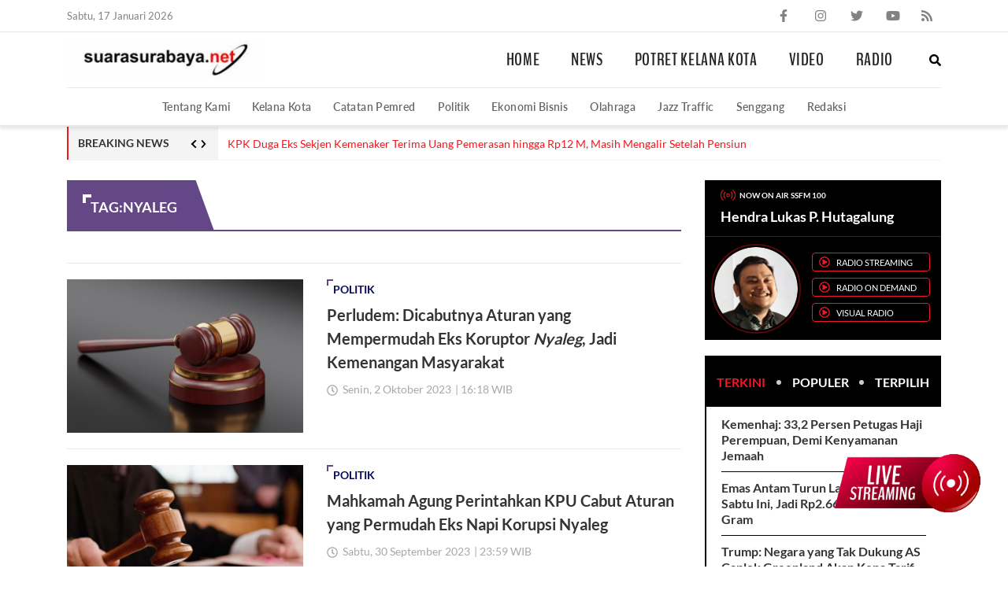

--- FILE ---
content_type: text/html; charset=UTF-8
request_url: https://www.suarasurabaya.net/tag/nyaleg/
body_size: 24205
content:
<!doctype html>
<html lang="id">
<head>
	<meta charset="UTF-8">
	<meta name="viewport" content="width=device-width, initial-scale=1, minimum-scale=1">
	<link rel="profile" href="https://gmpg.org/xfn/11">
	<meta name="referrer" content="origin">

	<script data-cfasync="false" data-no-defer="1" data-no-minify="1" data-no-optimize="1">var ewww_webp_supported=!1;function check_webp_feature(A,e){var w;e=void 0!==e?e:function(){},ewww_webp_supported?e(ewww_webp_supported):((w=new Image).onload=function(){ewww_webp_supported=0<w.width&&0<w.height,e&&e(ewww_webp_supported)},w.onerror=function(){e&&e(!1)},w.src="data:image/webp;base64,"+{alpha:"UklGRkoAAABXRUJQVlA4WAoAAAAQAAAAAAAAAAAAQUxQSAwAAAARBxAR/Q9ERP8DAABWUDggGAAAABQBAJ0BKgEAAQAAAP4AAA3AAP7mtQAAAA=="}[A])}check_webp_feature("alpha");</script><script data-cfasync="false" data-no-defer="1" data-no-minify="1" data-no-optimize="1">var Arrive=function(c,w){"use strict";if(c.MutationObserver&&"undefined"!=typeof HTMLElement){var r,a=0,u=(r=HTMLElement.prototype.matches||HTMLElement.prototype.webkitMatchesSelector||HTMLElement.prototype.mozMatchesSelector||HTMLElement.prototype.msMatchesSelector,{matchesSelector:function(e,t){return e instanceof HTMLElement&&r.call(e,t)},addMethod:function(e,t,r){var a=e[t];e[t]=function(){return r.length==arguments.length?r.apply(this,arguments):"function"==typeof a?a.apply(this,arguments):void 0}},callCallbacks:function(e,t){t&&t.options.onceOnly&&1==t.firedElems.length&&(e=[e[0]]);for(var r,a=0;r=e[a];a++)r&&r.callback&&r.callback.call(r.elem,r.elem);t&&t.options.onceOnly&&1==t.firedElems.length&&t.me.unbindEventWithSelectorAndCallback.call(t.target,t.selector,t.callback)},checkChildNodesRecursively:function(e,t,r,a){for(var i,n=0;i=e[n];n++)r(i,t,a)&&a.push({callback:t.callback,elem:i}),0<i.childNodes.length&&u.checkChildNodesRecursively(i.childNodes,t,r,a)},mergeArrays:function(e,t){var r,a={};for(r in e)e.hasOwnProperty(r)&&(a[r]=e[r]);for(r in t)t.hasOwnProperty(r)&&(a[r]=t[r]);return a},toElementsArray:function(e){return e=void 0!==e&&("number"!=typeof e.length||e===c)?[e]:e}}),e=(l.prototype.addEvent=function(e,t,r,a){a={target:e,selector:t,options:r,callback:a,firedElems:[]};return this._beforeAdding&&this._beforeAdding(a),this._eventsBucket.push(a),a},l.prototype.removeEvent=function(e){for(var t,r=this._eventsBucket.length-1;t=this._eventsBucket[r];r--)e(t)&&(this._beforeRemoving&&this._beforeRemoving(t),(t=this._eventsBucket.splice(r,1))&&t.length&&(t[0].callback=null))},l.prototype.beforeAdding=function(e){this._beforeAdding=e},l.prototype.beforeRemoving=function(e){this._beforeRemoving=e},l),t=function(i,n){var o=new e,l=this,s={fireOnAttributesModification:!1};return o.beforeAdding(function(t){var e=t.target;e!==c.document&&e!==c||(e=document.getElementsByTagName("html")[0]);var r=new MutationObserver(function(e){n.call(this,e,t)}),a=i(t.options);r.observe(e,a),t.observer=r,t.me=l}),o.beforeRemoving(function(e){e.observer.disconnect()}),this.bindEvent=function(e,t,r){t=u.mergeArrays(s,t);for(var a=u.toElementsArray(this),i=0;i<a.length;i++)o.addEvent(a[i],e,t,r)},this.unbindEvent=function(){var r=u.toElementsArray(this);o.removeEvent(function(e){for(var t=0;t<r.length;t++)if(this===w||e.target===r[t])return!0;return!1})},this.unbindEventWithSelectorOrCallback=function(r){var a=u.toElementsArray(this),i=r,e="function"==typeof r?function(e){for(var t=0;t<a.length;t++)if((this===w||e.target===a[t])&&e.callback===i)return!0;return!1}:function(e){for(var t=0;t<a.length;t++)if((this===w||e.target===a[t])&&e.selector===r)return!0;return!1};o.removeEvent(e)},this.unbindEventWithSelectorAndCallback=function(r,a){var i=u.toElementsArray(this);o.removeEvent(function(e){for(var t=0;t<i.length;t++)if((this===w||e.target===i[t])&&e.selector===r&&e.callback===a)return!0;return!1})},this},i=new function(){var s={fireOnAttributesModification:!1,onceOnly:!1,existing:!1};function n(e,t,r){return!(!u.matchesSelector(e,t.selector)||(e._id===w&&(e._id=a++),-1!=t.firedElems.indexOf(e._id)))&&(t.firedElems.push(e._id),!0)}var c=(i=new t(function(e){var t={attributes:!1,childList:!0,subtree:!0};return e.fireOnAttributesModification&&(t.attributes=!0),t},function(e,i){e.forEach(function(e){var t=e.addedNodes,r=e.target,a=[];null!==t&&0<t.length?u.checkChildNodesRecursively(t,i,n,a):"attributes"===e.type&&n(r,i)&&a.push({callback:i.callback,elem:r}),u.callCallbacks(a,i)})})).bindEvent;return i.bindEvent=function(e,t,r){t=void 0===r?(r=t,s):u.mergeArrays(s,t);var a=u.toElementsArray(this);if(t.existing){for(var i=[],n=0;n<a.length;n++)for(var o=a[n].querySelectorAll(e),l=0;l<o.length;l++)i.push({callback:r,elem:o[l]});if(t.onceOnly&&i.length)return r.call(i[0].elem,i[0].elem);setTimeout(u.callCallbacks,1,i)}c.call(this,e,t,r)},i},o=new function(){var a={};function i(e,t){return u.matchesSelector(e,t.selector)}var n=(o=new t(function(){return{childList:!0,subtree:!0}},function(e,r){e.forEach(function(e){var t=e.removedNodes,e=[];null!==t&&0<t.length&&u.checkChildNodesRecursively(t,r,i,e),u.callCallbacks(e,r)})})).bindEvent;return o.bindEvent=function(e,t,r){t=void 0===r?(r=t,a):u.mergeArrays(a,t),n.call(this,e,t,r)},o};d(HTMLElement.prototype),d(NodeList.prototype),d(HTMLCollection.prototype),d(HTMLDocument.prototype),d(Window.prototype);var n={};return s(i,n,"unbindAllArrive"),s(o,n,"unbindAllLeave"),n}function l(){this._eventsBucket=[],this._beforeAdding=null,this._beforeRemoving=null}function s(e,t,r){u.addMethod(t,r,e.unbindEvent),u.addMethod(t,r,e.unbindEventWithSelectorOrCallback),u.addMethod(t,r,e.unbindEventWithSelectorAndCallback)}function d(e){e.arrive=i.bindEvent,s(i,e,"unbindArrive"),e.leave=o.bindEvent,s(o,e,"unbindLeave")}}(window,void 0),ewww_webp_supported=!1;function check_webp_feature(e,t){var r;ewww_webp_supported?t(ewww_webp_supported):((r=new Image).onload=function(){ewww_webp_supported=0<r.width&&0<r.height,t(ewww_webp_supported)},r.onerror=function(){t(!1)},r.src="data:image/webp;base64,"+{alpha:"UklGRkoAAABXRUJQVlA4WAoAAAAQAAAAAAAAAAAAQUxQSAwAAAARBxAR/Q9ERP8DAABWUDggGAAAABQBAJ0BKgEAAQAAAP4AAA3AAP7mtQAAAA==",animation:"UklGRlIAAABXRUJQVlA4WAoAAAASAAAAAAAAAAAAQU5JTQYAAAD/////AABBTk1GJgAAAAAAAAAAAAAAAAAAAGQAAABWUDhMDQAAAC8AAAAQBxAREYiI/gcA"}[e])}function ewwwLoadImages(e){if(e){for(var t=document.querySelectorAll(".batch-image img, .image-wrapper a, .ngg-pro-masonry-item a, .ngg-galleria-offscreen-seo-wrapper a"),r=0,a=t.length;r<a;r++)ewwwAttr(t[r],"data-src",t[r].getAttribute("data-webp")),ewwwAttr(t[r],"data-thumbnail",t[r].getAttribute("data-webp-thumbnail"));for(var i=document.querySelectorAll(".rev_slider ul li"),r=0,a=i.length;r<a;r++){ewwwAttr(i[r],"data-thumb",i[r].getAttribute("data-webp-thumb"));for(var n=1;n<11;)ewwwAttr(i[r],"data-param"+n,i[r].getAttribute("data-webp-param"+n)),n++}for(r=0,a=(i=document.querySelectorAll(".rev_slider img")).length;r<a;r++)ewwwAttr(i[r],"data-lazyload",i[r].getAttribute("data-webp-lazyload"));for(var o=document.querySelectorAll("div.woocommerce-product-gallery__image"),r=0,a=o.length;r<a;r++)ewwwAttr(o[r],"data-thumb",o[r].getAttribute("data-webp-thumb"))}for(var l=document.querySelectorAll("video"),r=0,a=l.length;r<a;r++)ewwwAttr(l[r],"poster",e?l[r].getAttribute("data-poster-webp"):l[r].getAttribute("data-poster-image"));for(var s,c=document.querySelectorAll("img.ewww_webp_lazy_load"),r=0,a=c.length;r<a;r++)e&&(ewwwAttr(c[r],"data-lazy-srcset",c[r].getAttribute("data-lazy-srcset-webp")),ewwwAttr(c[r],"data-srcset",c[r].getAttribute("data-srcset-webp")),ewwwAttr(c[r],"data-lazy-src",c[r].getAttribute("data-lazy-src-webp")),ewwwAttr(c[r],"data-src",c[r].getAttribute("data-src-webp")),ewwwAttr(c[r],"data-orig-file",c[r].getAttribute("data-webp-orig-file")),ewwwAttr(c[r],"data-medium-file",c[r].getAttribute("data-webp-medium-file")),ewwwAttr(c[r],"data-large-file",c[r].getAttribute("data-webp-large-file")),null!=(s=c[r].getAttribute("srcset"))&&!1!==s&&s.includes("R0lGOD")&&ewwwAttr(c[r],"src",c[r].getAttribute("data-lazy-src-webp"))),c[r].className=c[r].className.replace(/\bewww_webp_lazy_load\b/,"");for(var w=document.querySelectorAll(".ewww_webp"),r=0,a=w.length;r<a;r++)e?(ewwwAttr(w[r],"srcset",w[r].getAttribute("data-srcset-webp")),ewwwAttr(w[r],"src",w[r].getAttribute("data-src-webp")),ewwwAttr(w[r],"data-orig-file",w[r].getAttribute("data-webp-orig-file")),ewwwAttr(w[r],"data-medium-file",w[r].getAttribute("data-webp-medium-file")),ewwwAttr(w[r],"data-large-file",w[r].getAttribute("data-webp-large-file")),ewwwAttr(w[r],"data-large_image",w[r].getAttribute("data-webp-large_image")),ewwwAttr(w[r],"data-src",w[r].getAttribute("data-webp-src"))):(ewwwAttr(w[r],"srcset",w[r].getAttribute("data-srcset-img")),ewwwAttr(w[r],"src",w[r].getAttribute("data-src-img"))),w[r].className=w[r].className.replace(/\bewww_webp\b/,"ewww_webp_loaded");window.jQuery&&jQuery.fn.isotope&&jQuery.fn.imagesLoaded&&(jQuery(".fusion-posts-container-infinite").imagesLoaded(function(){jQuery(".fusion-posts-container-infinite").hasClass("isotope")&&jQuery(".fusion-posts-container-infinite").isotope()}),jQuery(".fusion-portfolio:not(.fusion-recent-works) .fusion-portfolio-wrapper").imagesLoaded(function(){jQuery(".fusion-portfolio:not(.fusion-recent-works) .fusion-portfolio-wrapper").isotope()}))}function ewwwWebPInit(e){ewwwLoadImages(e),ewwwNggLoadGalleries(e),document.arrive(".ewww_webp",function(){ewwwLoadImages(e)}),document.arrive(".ewww_webp_lazy_load",function(){ewwwLoadImages(e)}),document.arrive("videos",function(){ewwwLoadImages(e)}),"loading"==document.readyState?document.addEventListener("DOMContentLoaded",ewwwJSONParserInit):("undefined"!=typeof galleries&&ewwwNggParseGalleries(e),ewwwWooParseVariations(e))}function ewwwAttr(e,t,r){null!=r&&!1!==r&&e.setAttribute(t,r)}function ewwwJSONParserInit(){"undefined"!=typeof galleries&&check_webp_feature("alpha",ewwwNggParseGalleries),check_webp_feature("alpha",ewwwWooParseVariations)}function ewwwWooParseVariations(e){if(e)for(var t=document.querySelectorAll("form.variations_form"),r=0,a=t.length;r<a;r++){var i=t[r].getAttribute("data-product_variations"),n=!1;try{for(var o in i=JSON.parse(i))void 0!==i[o]&&void 0!==i[o].image&&(void 0!==i[o].image.src_webp&&(i[o].image.src=i[o].image.src_webp,n=!0),void 0!==i[o].image.srcset_webp&&(i[o].image.srcset=i[o].image.srcset_webp,n=!0),void 0!==i[o].image.full_src_webp&&(i[o].image.full_src=i[o].image.full_src_webp,n=!0),void 0!==i[o].image.gallery_thumbnail_src_webp&&(i[o].image.gallery_thumbnail_src=i[o].image.gallery_thumbnail_src_webp,n=!0),void 0!==i[o].image.thumb_src_webp&&(i[o].image.thumb_src=i[o].image.thumb_src_webp,n=!0));n&&ewwwAttr(t[r],"data-product_variations",JSON.stringify(i))}catch(e){}}}function ewwwNggParseGalleries(e){if(e)for(var t in galleries){var r=galleries[t];galleries[t].images_list=ewwwNggParseImageList(r.images_list)}}function ewwwNggLoadGalleries(e){e&&document.addEventListener("ngg.galleria.themeadded",function(e,t){window.ngg_galleria._create_backup=window.ngg_galleria.create,window.ngg_galleria.create=function(e,t){var r=$(e).data("id");return galleries["gallery_"+r].images_list=ewwwNggParseImageList(galleries["gallery_"+r].images_list),window.ngg_galleria._create_backup(e,t)}})}function ewwwNggParseImageList(e){for(var t in e){var r=e[t];if(void 0!==r["image-webp"]&&(e[t].image=r["image-webp"],delete e[t]["image-webp"]),void 0!==r["thumb-webp"]&&(e[t].thumb=r["thumb-webp"],delete e[t]["thumb-webp"]),void 0!==r.full_image_webp&&(e[t].full_image=r.full_image_webp,delete e[t].full_image_webp),void 0!==r.srcsets)for(var a in r.srcsets)nggSrcset=r.srcsets[a],void 0!==r.srcsets[a+"-webp"]&&(e[t].srcsets[a]=r.srcsets[a+"-webp"],delete e[t].srcsets[a+"-webp"]);if(void 0!==r.full_srcsets)for(var i in r.full_srcsets)nggFSrcset=r.full_srcsets[i],void 0!==r.full_srcsets[i+"-webp"]&&(e[t].full_srcsets[i]=r.full_srcsets[i+"-webp"],delete e[t].full_srcsets[i+"-webp"])}return e}check_webp_feature("alpha",ewwwWebPInit);</script><title>Nyaleg &#8211; Suara Surabaya</title>
<meta name='robots' content='max-image-preview:large' />
<link rel="alternate" type="application/rss+xml" title="Suara Surabaya &raquo; Feed" href="https://www.suarasurabaya.net/feed/" />
<link rel="alternate" type="application/rss+xml" title="Suara Surabaya &raquo; Umpan Komentar" href="https://www.suarasurabaya.net/comments/feed/" />
<link rel="alternate" type="application/rss+xml" title="Suara Surabaya &raquo; Nyaleg Umpan Tag" href="https://www.suarasurabaya.net/tag/nyaleg/feed/" />
<script type="text/javascript">
/* <![CDATA[ */
window._wpemojiSettings = {"baseUrl":"https:\/\/s.w.org\/images\/core\/emoji\/14.0.0\/72x72\/","ext":".png","svgUrl":"https:\/\/s.w.org\/images\/core\/emoji\/14.0.0\/svg\/","svgExt":".svg","source":{"concatemoji":"https:\/\/www.suarasurabaya.net\/wp-includes\/js\/wp-emoji-release.min.js?ver=6.4.3"}};
/*! This file is auto-generated */
!function(i,n){var o,s,e;function c(e){try{var t={supportTests:e,timestamp:(new Date).valueOf()};sessionStorage.setItem(o,JSON.stringify(t))}catch(e){}}function p(e,t,n){e.clearRect(0,0,e.canvas.width,e.canvas.height),e.fillText(t,0,0);var t=new Uint32Array(e.getImageData(0,0,e.canvas.width,e.canvas.height).data),r=(e.clearRect(0,0,e.canvas.width,e.canvas.height),e.fillText(n,0,0),new Uint32Array(e.getImageData(0,0,e.canvas.width,e.canvas.height).data));return t.every(function(e,t){return e===r[t]})}function u(e,t,n){switch(t){case"flag":return n(e,"\ud83c\udff3\ufe0f\u200d\u26a7\ufe0f","\ud83c\udff3\ufe0f\u200b\u26a7\ufe0f")?!1:!n(e,"\ud83c\uddfa\ud83c\uddf3","\ud83c\uddfa\u200b\ud83c\uddf3")&&!n(e,"\ud83c\udff4\udb40\udc67\udb40\udc62\udb40\udc65\udb40\udc6e\udb40\udc67\udb40\udc7f","\ud83c\udff4\u200b\udb40\udc67\u200b\udb40\udc62\u200b\udb40\udc65\u200b\udb40\udc6e\u200b\udb40\udc67\u200b\udb40\udc7f");case"emoji":return!n(e,"\ud83e\udef1\ud83c\udffb\u200d\ud83e\udef2\ud83c\udfff","\ud83e\udef1\ud83c\udffb\u200b\ud83e\udef2\ud83c\udfff")}return!1}function f(e,t,n){var r="undefined"!=typeof WorkerGlobalScope&&self instanceof WorkerGlobalScope?new OffscreenCanvas(300,150):i.createElement("canvas"),a=r.getContext("2d",{willReadFrequently:!0}),o=(a.textBaseline="top",a.font="600 32px Arial",{});return e.forEach(function(e){o[e]=t(a,e,n)}),o}function t(e){var t=i.createElement("script");t.src=e,t.defer=!0,i.head.appendChild(t)}"undefined"!=typeof Promise&&(o="wpEmojiSettingsSupports",s=["flag","emoji"],n.supports={everything:!0,everythingExceptFlag:!0},e=new Promise(function(e){i.addEventListener("DOMContentLoaded",e,{once:!0})}),new Promise(function(t){var n=function(){try{var e=JSON.parse(sessionStorage.getItem(o));if("object"==typeof e&&"number"==typeof e.timestamp&&(new Date).valueOf()<e.timestamp+604800&&"object"==typeof e.supportTests)return e.supportTests}catch(e){}return null}();if(!n){if("undefined"!=typeof Worker&&"undefined"!=typeof OffscreenCanvas&&"undefined"!=typeof URL&&URL.createObjectURL&&"undefined"!=typeof Blob)try{var e="postMessage("+f.toString()+"("+[JSON.stringify(s),u.toString(),p.toString()].join(",")+"));",r=new Blob([e],{type:"text/javascript"}),a=new Worker(URL.createObjectURL(r),{name:"wpTestEmojiSupports"});return void(a.onmessage=function(e){c(n=e.data),a.terminate(),t(n)})}catch(e){}c(n=f(s,u,p))}t(n)}).then(function(e){for(var t in e)n.supports[t]=e[t],n.supports.everything=n.supports.everything&&n.supports[t],"flag"!==t&&(n.supports.everythingExceptFlag=n.supports.everythingExceptFlag&&n.supports[t]);n.supports.everythingExceptFlag=n.supports.everythingExceptFlag&&!n.supports.flag,n.DOMReady=!1,n.readyCallback=function(){n.DOMReady=!0}}).then(function(){return e}).then(function(){var e;n.supports.everything||(n.readyCallback(),(e=n.source||{}).concatemoji?t(e.concatemoji):e.wpemoji&&e.twemoji&&(t(e.twemoji),t(e.wpemoji)))}))}((window,document),window._wpemojiSettings);
/* ]]> */
</script>
<style id='wp-emoji-styles-inline-css' type='text/css'>

	img.wp-smiley, img.emoji {
		display: inline !important;
		border: none !important;
		box-shadow: none !important;
		height: 1em !important;
		width: 1em !important;
		margin: 0 0.07em !important;
		vertical-align: -0.1em !important;
		background: none !important;
		padding: 0 !important;
	}
</style>
<link rel="https://api.w.org/" href="https://www.suarasurabaya.net/wp-json/" /><link rel="alternate" type="application/json" href="https://www.suarasurabaya.net/wp-json/wp/v2/tags/123980" /><link rel="EditURI" type="application/rsd+xml" title="RSD" href="https://www.suarasurabaya.net/xmlrpc.php?rsd" />
<meta name="generator" content="WordPress 6.4.3" />
<script>
  window.googletag = window.googletag || {cmd: []};
  googletag.cmd.push(function() {
    googletag.defineSlot('/160553881,21986873345/Suarasurabaya/Default', [[970,250],[970,90],[728,90]], 'div-gpt-ad-leaderboard')
             .setTargeting('pos', ['Leaderboard'])
             .addService(googletag.pubads());

    googletag.pubads().enableSingleRequest();
    googletag.pubads().collapseEmptyDivs();
    googletag.pubads().setCentering(true);
    googletag.enableServices();
  });
</script><script>
  window.googletag = window.googletag || {cmd: []};
  googletag.cmd.push(function() {
    googletag.defineSlot('/160553881,21986873345/Suarasurabaya/Default', [[300,600],[300,250]], 'div-gpt-ad-mr1')
             .setTargeting('pos', ['MR1'])
             .addService(googletag.pubads());
    googletag.pubads().enableSingleRequest();
    googletag.pubads().collapseEmptyDivs();
    googletag.pubads().setCentering(true);
    googletag.enableServices();
  });
</script><script>
  window.googletag = window.googletag || {cmd: []};
  googletag.cmd.push(function() {
    googletag.defineSlot('/160553881,21986873345/Suarasurabaya/Default', [[300,250]], 'div-gpt-ad-mr2')
             .setTargeting('pos', ['MR2'])
             .addService(googletag.pubads());
    googletag.pubads().enableSingleRequest();
    googletag.pubads().collapseEmptyDivs();
    googletag.pubads().setCentering(true);
    googletag.enableServices();
  });
</script><script>
  window.googletag = window.googletag || {cmd: []};
  googletag.cmd.push(function() {
    googletag.defineSlot('/160553881,21986873345/Suarasurabaya/Default', [[728,250],[728,90],[336,280],[300,250]], 'div-gpt-ad-multibanner1')
             .setTargeting('pos', ['Multibanner1'])
             .addService(googletag.pubads());

    googletag.pubads().enableSingleRequest();
    googletag.pubads().collapseEmptyDivs();
    googletag.pubads().setCentering(true);
    googletag.enableServices();
  });
</script><!-- Google Tag Manager -->
<script>(function(w,d,s,l,i){w[l]=w[l]||[];w[l].push({'gtm.start':
new Date().getTime(),event:'gtm.js'});var f=d.getElementsByTagName(s)[0],
j=d.createElement(s),dl=l!='dataLayer'?'&l='+l:'';j.async=true;j.src=
'https://www.googletagmanager.com/gtm.js?id='+i+dl;f.parentNode.insertBefore(j,f);
})(window,document,'script','dataLayer','GTM-W4NG68Z');</script>
<!-- End Google Tag Manager -->

<script src="https://ssl.google-analytics.com/ga.js" type="text/javascript"></script>
<script type="text/javascript">
  try {
    var pageTracker = _gat._getTracker("UA-6744551-1");
    pageTracker._trackPageview();
  } 
  catch(err) {}
</script>
<script async src='https://securepubads.g.doubleclick.net/tag/js/gpt.js'></script>
<script data-ad-client="ca-pub-1876807398903530" async src="https://pagead2.googlesyndication.com/pagead/js/adsbygoogle.js"></script>
<script type="application/javascript" src="//anymind360.com/js/16199/ats.js"></script>
<style type="text/css">
    .wrapper{height:100vh;overflow:hidden;position:relative}.wrapper::before{content:"";position:absolute;width:100%;height:100%;left:0;top:0;background:#fff;z-index:97}.wrapper::after{content:"";position:absolute;width:100%;height:100%;left:0;top:0;background-image:url("[data-uri]");z-index:98;background-repeat:no-repeat;background-position:center;background-size:200px}.main-wrapper{opacity:0;transition:opacity 0.3s}@font-face{font-family:'BenchNine';src:url("https://www.suarasurabaya.net/wp-content/themes/ss/dist/fonts/BenchNine/BenchNine-Bold.woff2") format("woff2");font-weight:bold;font-style:normal;font-display:swap}@font-face{font-family:'BenchNine';src:url("https://www.suarasurabaya.net/wp-content/themes/ss/dist/fonts/BenchNine/BenchNine-Regular.woff2") format("woff2");font-weight:normal;font-style:normal;font-display:swap}@font-face{font-family:'Lato';src:url("https://www.suarasurabaya.net/wp-content/themes/ss/dist/fonts/Lato/Lato-Bold.woff2") format("woff2");font-weight:bold;font-style:normal;font-display:swap}@font-face{font-family:'Lato';src:url("https://www.suarasurabaya.net/wp-content/themes/ss/dist/fonts/Lato/Lato-Regular.woff2") format("woff2");font-weight:normal;font-style:normal;font-display:swap}@font-face{font-family:'Lato';src:url("https://www.suarasurabaya.net/wp-content/themes/ss/dist/fonts/Lato/Lato-Semibold.woff2") format("woff2");font-weight:600;font-style:normal;font-display:swap}.container{width:100%;padding-right:15px;padding-left:15px;margin-right:auto;margin-left:auto}.row{display:-ms-flexbox;display:flex;-ms-flex-wrap:wrap;flex-wrap:wrap;margin-right:-15px;margin-left:-15px}.no-gutters{margin-right:0;margin-left:0}.no-gutters>.col,.no-gutters>[class*="col-"]{padding-right:0;padding-left:0}.gap-15{margin-right:-7.5px;margin-left:-7.5px}.gap-15>.col,.gap-15>[class*="col-"]{padding-right:7.5px;padding-left:7.5px}.col-1,.col-2,.col-3,.col-4,.col-5,.col-6,.col-7,.col-8,.col-9,.col-10,.col-11,.col-12,.col,.col-auto,.col-sm-1,.col-sm-2,.col-sm-3,.col-sm-4,.col-sm-5,.col-sm-6,.col-sm-7,.col-sm-8,.col-sm-9,.col-sm-10,.col-sm-11,.col-sm-12,.col-sm,.col-sm-auto,.col-md-1,.col-md-2,.col-md-3,.col-md-4,.col-md-5,.col-md-6,.col-md-7,.col-md-8,.col-md-9,.col-md-10,.col-md-11,.col-md-12,.col-md,.col-md-auto,.col-lg-1,.col-lg-2,.col-lg-3,.col-lg-4,.col-lg-5,.col-lg-6,.col-lg-7,.col-lg-8,.col-lg-9,.col-lg-10,.col-lg-11,.col-lg-12,.col-lg,.col-lg-auto,.col-xl-1,.col-xl-2,.col-xl-3,.col-xl-4,.col-xl-5,.col-xl-6,.col-xl-7,.col-xl-8,.col-xl-9,.col-xl-10,.col-xl-11,.col-xl-12,.col-xl,.col-xl-auto{position:relative;width:100%;min-height:1px;padding-right:15px;padding-left:15px}.col{-ms-flex-preferred-size:0;flex-basis:0;-ms-flex-positive:1;flex-grow:1;max-width:100%}.col-auto{-ms-flex:0 0 auto;flex:0 0 auto;width:auto;max-width:none}.col-1{-ms-flex:0 0 8.333333%;flex:0 0 8.333333%;max-width:8.333333%}.col-2{-ms-flex:0 0 16.666667%;flex:0 0 16.666667%;max-width:16.666667%}.col-3{-ms-flex:0 0 25%;flex:0 0 25%;max-width:25%}.col-4{-ms-flex:0 0 33.333333%;flex:0 0 33.333333%;max-width:33.333333%}.col-5{-ms-flex:0 0 41.666667%;flex:0 0 41.666667%;max-width:41.666667%}.col-6{-ms-flex:0 0 50%;flex:0 0 50%;max-width:50%}.col-7{-ms-flex:0 0 58.333333%;flex:0 0 58.333333%;max-width:58.333333%}.col-8{-ms-flex:0 0 66.666667%;flex:0 0 66.666667%;max-width:66.666667%}.col-9{-ms-flex:0 0 75%;flex:0 0 75%;max-width:75%}.col-10{-ms-flex:0 0 83.333333%;flex:0 0 83.333333%;max-width:83.333333%}.col-11{-ms-flex:0 0 91.666667%;flex:0 0 91.666667%;max-width:91.666667%}.col-12{-ms-flex:0 0 100%;flex:0 0 100%;max-width:100%}@media (min-width: 576px){.col-sm{-ms-flex-preferred-size:0;flex-basis:0;-ms-flex-positive:1;flex-grow:1;max-width:100%}.col-sm-auto{-ms-flex:0 0 auto;flex:0 0 auto;width:auto;max-width:none}.col-sm-1{-ms-flex:0 0 8.333333%;flex:0 0 8.333333%;max-width:8.333333%}.col-sm-2{-ms-flex:0 0 16.666667%;flex:0 0 16.666667%;max-width:16.666667%}.col-sm-3{-ms-flex:0 0 25%;flex:0 0 25%;max-width:25%}.col-sm-4{-ms-flex:0 0 33.333333%;flex:0 0 33.333333%;max-width:33.333333%}.col-sm-5{-ms-flex:0 0 41.666667%;flex:0 0 41.666667%;max-width:41.666667%}.col-sm-6{-ms-flex:0 0 50%;flex:0 0 50%;max-width:50%}.col-sm-7{-ms-flex:0 0 58.333333%;flex:0 0 58.333333%;max-width:58.333333%}.col-sm-8{-ms-flex:0 0 66.666667%;flex:0 0 66.666667%;max-width:66.666667%}.col-sm-9{-ms-flex:0 0 75%;flex:0 0 75%;max-width:75%}.col-sm-10{-ms-flex:0 0 83.333333%;flex:0 0 83.333333%;max-width:83.333333%}.col-sm-11{-ms-flex:0 0 91.666667%;flex:0 0 91.666667%;max-width:91.666667%}.col-sm-12{-ms-flex:0 0 100%;flex:0 0 100%;max-width:100%}}@media (min-width: 768px){.container{max-width:720px}.col-md{-ms-flex-preferred-size:0;flex-basis:0;-ms-flex-positive:1;flex-grow:1;max-width:100%}.col-md-auto{-ms-flex:0 0 auto;flex:0 0 auto;width:auto;max-width:none}.col-md-1{-ms-flex:0 0 8.333333%;flex:0 0 8.333333%;max-width:8.333333%}.col-md-2{-ms-flex:0 0 16.666667%;flex:0 0 16.666667%;max-width:16.666667%}.col-md-3{-ms-flex:0 0 25%;flex:0 0 25%;max-width:25%}.col-md-4{-ms-flex:0 0 33.333333%;flex:0 0 33.333333%;max-width:33.333333%}.col-md-5{-ms-flex:0 0 41.666667%;flex:0 0 41.666667%;max-width:41.666667%}.col-md-6{-ms-flex:0 0 50%;flex:0 0 50%;max-width:50%}.col-md-7{-ms-flex:0 0 58.333333%;flex:0 0 58.333333%;max-width:58.333333%}.col-md-8{-ms-flex:0 0 66.666667%;flex:0 0 66.666667%;max-width:66.666667%}.col-md-9{-ms-flex:0 0 75%;flex:0 0 75%;max-width:75%}.col-md-10{-ms-flex:0 0 83.333333%;flex:0 0 83.333333%;max-width:83.333333%}.col-md-11{-ms-flex:0 0 91.666667%;flex:0 0 91.666667%;max-width:91.666667%}.col-md-12{-ms-flex:0 0 100%;flex:0 0 100%;max-width:100%}.gap-40{margin-right:-20px;margin-left:-20px}.gap-40>.col,.gap-40>[class*="col-"]{padding-right:20px;padding-left:20px}}@media (min-width: 992px){.container{max-width:960px}.gap-60{margin-right:-30px;margin-left:-30px}.gap-60>.col,.gap-60>[class*="col-"]{padding-right:30px;padding-left:30px}.col-lg{-ms-flex-preferred-size:0;flex-basis:0;-ms-flex-positive:1;flex-grow:1;max-width:100%}.col-lg-auto{-ms-flex:0 0 auto;flex:0 0 auto;width:auto;max-width:none}.col-lg-1{-ms-flex:0 0 8.333333%;flex:0 0 8.333333%;max-width:8.333333%}.col-lg-2{-ms-flex:0 0 16.666667%;flex:0 0 16.666667%;max-width:16.666667%}.col-lg-3{-ms-flex:0 0 25%;flex:0 0 25%;max-width:25%}.col-lg-4{-ms-flex:0 0 33.333333%;flex:0 0 33.333333%;max-width:33.333333%}.col-lg-5{-ms-flex:0 0 41.666667%;flex:0 0 41.666667%;max-width:41.666667%}.col-lg-6{-ms-flex:0 0 50%;flex:0 0 50%;max-width:50%}.col-lg-7{-ms-flex:0 0 58.333333%;flex:0 0 58.333333%;max-width:58.333333%}.col-lg-8{-ms-flex:0 0 66.666667%;flex:0 0 66.666667%;max-width:66.666667%}.col-lg-9{-ms-flex:0 0 75%;flex:0 0 75%;max-width:75%}.col-lg-10{-ms-flex:0 0 83.333333%;flex:0 0 83.333333%;max-width:83.333333%}.col-lg-11{-ms-flex:0 0 91.666667%;flex:0 0 91.666667%;max-width:91.666667%}.col-lg-12{-ms-flex:0 0 100%;flex:0 0 100%;max-width:100%}}@media (min-width: 1200px){.container{max-width:1140px}.col-xl{-ms-flex-preferred-size:0;flex-basis:0;-ms-flex-positive:1;flex-grow:1;max-width:100%}.col-xl-auto{-ms-flex:0 0 auto;flex:0 0 auto;width:auto;max-width:none}.col-xl-1{-ms-flex:0 0 8.333333%;flex:0 0 8.333333%;max-width:8.333333%}.col-xl-2{-ms-flex:0 0 16.666667%;flex:0 0 16.666667%;max-width:16.666667%}.col-xl-3{-ms-flex:0 0 25%;flex:0 0 25%;max-width:25%}.col-xl-4{-ms-flex:0 0 33.333333%;flex:0 0 33.333333%;max-width:33.333333%}.col-xl-5{-ms-flex:0 0 41.666667%;flex:0 0 41.666667%;max-width:41.666667%}.col-xl-6{-ms-flex:0 0 50%;flex:0 0 50%;max-width:50%}.col-xl-7{-ms-flex:0 0 58.333333%;flex:0 0 58.333333%;max-width:58.333333%}.col-xl-8{-ms-flex:0 0 66.666667%;flex:0 0 66.666667%;max-width:66.666667%}.col-xl-9{-ms-flex:0 0 75%;flex:0 0 75%;max-width:75%}.col-xl-10{-ms-flex:0 0 83.333333%;flex:0 0 83.333333%;max-width:83.333333%}.col-xl-11{-ms-flex:0 0 91.666667%;flex:0 0 91.666667%;max-width:91.666667%}.col-xl-12{-ms-flex:0 0 100%;flex:0 0 100%;max-width:100%}}*,*::before,*::after{box-sizing:border-box}html{font-family:sans-serif;line-height:1.15;-webkit-text-size-adjust:100%;-webkit-tap-highlight-color:rgba(0,0,0,0)}body{margin:0;line-height:1.2;font-family:"Lato",sans-serif}a{text-decoration:none;color:#343434}h1,h2,h3,h4,h5,h6{margin:0}ol,ul,dl{margin-top:0;margin-bottom:1rem}svg{overflow:hidden;vertical-align:middle;height:16px}img[data-src]:not(.fade-in){background-color:#f1f1f1}.container{width:100%;padding-right:15px;padding-left:15px;margin-right:auto;margin-left:auto}.breaking-news{border-bottom:1px solid #f4f4f4;font-size:14px}.breaking-news__title{font-weight:700;color:#343434}@media (max-width: 767px){.breaking-news__title{font-size:0}}.headline .post-title{font-size:16px}.headline .post-title a{color:#fff}.headline .post-featured .post-title{font-size:22px}@media (max-width: 767px){.headline .post-featured .post-title{font-size:22px}}.radio-box__text{z-index:1;width:100%;max-width:140px;margin-right:10px}.radio-box__text .btn{color:#fff;margin-bottom:10px;padding:6px 5px 6px 11px;font-size:10px}.radio-box__text .btn img{width:19px}.radio-box__text h4{font-size:18px;line-height:30px}.radio-box__links{padding:20px 0px 3px 30px;border-top:1px solid rgba(112,112,112,0.4)}.radio-box__links a{color:#fff;font-size:14px;margin-bottom:8px;display:flex;align-items:center;width:175px;height:28px;border:1px solid #F01A22;border-radius:4px;padding-left:8px}.radio-box__links a svg{width:14px;height:16px;fill:#f01920;margin-right:8px}.main-header{width:100%;position:relative;background:#fff;transition:all 0.3s}.main-header.header-fixed{position:fixed;z-index:99}.top-nav{border-bottom:1px solid #e8e8e8;padding:8px 0px 7px}.top-nav .container{display:flex;justify-content:space-between;align-items:center;flex-wrap:wrap}.top-nav__date{font-size:13px;color:#828282}.top-nav__social .social-item{width:25px;height:25px;margin:0 0 0 20px}.top-nav__social .social-item svg{fill:#828282}.navbar-primary{border-bottom:2px solid #e8e8e8;box-shadow:0px 3px 4px #00000017}.navbar-header{display:flex;align-items:center;padding:10px 0px;border-bottom:1px solid #e8e8e8}.navbar-toggle{display:none;cursor:pointer;line-height:0}.navbar-brand{width:263px;height:50px;display:inline-block;text-align:center}.navbar-brand img{height:100%;width:100%;object-fit:contain;object-position:left}#target-element-left{margin-left:auto}#target-element-left ul.navbar-nav{overflow:hidden}.navbar-nav{display:flex;margin-left:auto;margin-bottom:0;padding:0;list-style:none;font-family:"BenchNine",courier new,sans-serif;font-weight:bold;text-transform:uppercase;overflow:hidden}.navbar-nav .menu-item{margin:0 20px;font-size:22px;letter-spacing:0.0295454545em}.navbar-nav .menu-item a{display:block}.navbar-nav .menu-item img,.navbar-nav .menu-item amp-img{width:20px;height:15px;margin-right:5px;display:none}.navbar-nav .menu-item amp-img img{margin-right:0}.navbar-nav .menu-item a{color:#242424;transition:all 0.3s}.navbar-nav .menu-item a:hover{color:#f01920}.navbar-nav .menu-item.current-menu-item a{color:#f01920}.nav-mobile{margin-left:auto}.close-mobile{padding:15px 10px 20px;display:none;cursor:pointer}.close-mobile svg{height:25px}.navbar-search{margin-left:26px;position:relative}.navbar-search__icon{width:15px;display:block;line-height:0;cursor:pointer}.navbar-search__icon svg{max-height:15px}.navbar-search__form{display:none;position:absolute;right:-10px;top:calc(100% + 10px);padding:20px;background:#fff;border:1px solid #e8e8e8;box-shadow:0px 3px 4px #00000017;border-top:2px solid #f01920}.navbar-search__form form{display:flex}.navbar-search__form::after{content:"";position:absolute;top:-14px;border:7px solid transparent;border-bottom-color:#f01920;right:10px}.navbar-search__form input{padding:5px 10px;border:1px solid #e8e8e8}.navbar-search__form input:focus{outline:none}.navbar-search__form button{background:#000;color:#fff;border:none;font-size:14px;padding:5px 10px}.navbar-search--show .navbar-search__form{display:block}.navbar-menu .navbar-nav{padding:15px 0px 16px;font-family:"Lato",sans-serif;font-weight:600;text-transform:capitalize;justify-content:center;overflow:auto}.navbar-menu .navbar-nav .menu-item{font-size:14px;letter-spacing:0.0261538462em;margin:0 14px;white-space:nowrap}.navbar-menu .navbar-nav .menu-item a{color:#656565;transition:all 0.3s}.navbar-menu .navbar-nav .menu-item a:hover{color:#f01920}.navbar-menu .navbar-nav .menu-item:first-child{margin-left:0}.navbar-menu .navbar-nav .menu-item:last-child{margin-right:0}.navbar-menu .close-mobile{display:none}.scrolled-down{transform:translateY(-30px)}.scrolled-down .container{max-width:100%;padding:0}.scrolled-down .top-nav__social{position:absolute;bottom:20px;right:15px}.scrolled-down .navbar-brand{position:absolute;left:69px;height:35px;width:180px}.scrolled-down .navbar-menu{position:fixed;width:100%;max-width:300px;height:100vh;background-color:#fff;left:0;top:30px;opacity:0;transform:translateX(-100%);transition:transform 0.3s;z-index:99}.scrolled-down .navbar-menu .close-mobile{display:block;padding:15px 15px 0}.scrolled-down .navbar-menu .navbar-nav{flex-direction:column}.scrolled-down .navbar-menu .navbar-nav .menu-item{margin:0 15px 15px}.scrolled-down .navbar-menu.open{transform:translateX(0);opacity:1}.scrolled-down .navbar-toggle{display:block;position:absolute;margin-left:15px;left:0;bottom:27px}.scrolled-down .navbar-header{justify-content:center;padding:15px 0;border:0}.scrolled-down .navbar-header .nav-mobile{margin-left:0}.scrolled-down .navbar-search{position:absolute;left:45px;margin-left:0;bottom:27px}.scrolled-down .navbar-search__form{right:unset;left:-10px}.scrolled-down .navbar-search__form::after{right:unset;left:8px}.scrolled-down .backdrop{top:30px}.backdrop{position:fixed;height:100vh;width:100vw;top:0;left:0;background:rgba(0,0,0,0.5);z-index:1}@media (max-width: 1199px){.navbar-nav .menu-item{margin:0 20px}.navbar-menu .navbar-nav .menu-item{margin:0 10px}}@media (max-width: 991px){.navbar-brand{width:185px;height:35px}.navbar-nav .menu-item{font-size:18px;margin:0 10px}.navbar-search{margin-left:10px}.navbar-menu .navbar-nav{justify-content:flex-start}.top-nav__social .social-item{width:15px;height:24px}.scrolled-down .navbar-brand{width:130px;left:64px}.scrolled-down .navbar-toggle{bottom:22px}.scrolled-down .navbar-search{bottom:22px}.scrolled-down .top-nav__social{bottom:17px}}@media (max-width: 767px){.top-nav{display:none}.navbar-primary{box-shadow:none}.navbar-primary .container{padding:0}.navbar-header{justify-content:space-between;padding:8px 15px 7px}.navbar-header .navbar-nav{display:none}.navbar-header.mobile-responsive .navbar-nav{display:block}.navbar-header.mobile-responsive .nav-mobile{display:block;position:fixed;background:#fff;height:100vh;transform:translateX(-100%);transition:transform 0.3s;width:100%;max-width:250px;top:0;left:0;z-index:2}.navbar-header.mobile-responsive.open .nav-mobile{transform:translateX(0)}.navbar-toggle{display:block;width:15px;line-height:0}.navbar-toggle svg{max-height:14px}.navbar-brand,.navbar-brand amp-img{height:32px}.navbar-brand img,.navbar-brand amp-img img{object-position:center}.close-mobile{display:block}.navbar-nav.main-menu{left:0;z-index:100;top:0;width:100%;max-width:250px;flex-direction:column}.navbar-nav.main-menu .menu-item{padding:8px 10px;margin:0}.navbar-nav.main-menu .menu-item img,.navbar-nav.main-menu .menu-item amp-img{display:inline-block}.navbar-search{margin-left:0}.navbar-menu{padding:0 15px;background:#f9f9f9}.navbar-menu .navbar-nav{padding:12px 0px}.mobile-sidebar{width:100%;max-width:250px;background-color:#fff}}.social-wrapper{display:flex}.social-item{width:35px;height:35px;margin:0 10px}.social-item:first-child{margin-left:0}.social-item--circle{border-radius:50%;background-color:#828282;display:flex;justify-content:center;align-items:center}.social-item--circle a{line-height:0}.social-item--circle svg{fill:#fff}.social-item--circle.amp-social-share-facebook{background-image:url("[data-uri]");background-color:#fff;border:1px solid #E8E8E8;background-size:11px}.social-item--circle.amp-social-share-twitter{background-image:url("[data-uri]");background-color:#fff;border:1px solid #E8E8E8;background-size:16px}.social-item--circle.amp-social-share-whatsapp{background-image:url("[data-uri]");background-color:#fff;border:1px solid #E8E8E8;background-size:16px}.social-item--circle.amp-social-share-email{background-image:url("[data-uri]");background-color:#fff;border:1px solid #E8E8E8;background-size:16px}.social-item--fb{background-color:#fff;border:1px solid #E8E8E8}.social-item--fb svg{fill:#415FA8}.social-item--twitter{background-color:#fff;border:1px solid #E8E8E8}.social-item--twitter svg{fill:#7CC6F5}.social-item--whatsapp{background-color:#fff;border:1px solid #E8E8E8}.social-item--whatsapp svg{fill:#30BA46}.social-item--mail{background-color:#fff;border:1px solid #E8E8E8}.social-item--mail svg{fill:#2640BF}.social-item svg{height:16px}

    /*# sourceMappingURL=critical-style.min.css.map */
</style>
		<style type="text/css">
					.site-title,
			.site-description {
				position: absolute;
				clip: rect(1px, 1px, 1px, 1px);
			}
				</style>
		<!-- There is no amphtml version available for this URL. --><link rel="icon" href="https://www.suarasurabaya.net/wp-content/uploads/2020/02/iconSS.png" sizes="32x32" />
<link rel="icon" href="https://www.suarasurabaya.net/wp-content/uploads/2020/02/iconSS.png" sizes="192x192" />
<link rel="apple-touch-icon" href="https://www.suarasurabaya.net/wp-content/uploads/2020/02/iconSS.png" />
<meta name="msapplication-TileImage" content="https://www.suarasurabaya.net/wp-content/uploads/2020/02/iconSS.png" />
		<style type="text/css" id="wp-custom-css">
			.side-logo {display: none !important;}
/*
.home .headline .post:not(:last-child) {
    border-color: #D91D23;
}

.home .headline .post-featured {
    background: #D91D23;
}

.home .headline-text {
    background: #EC3036;
}

.home .headline-text .component-title--primary {
    color: #ffffff;
}

.home .headline .post-featured .post-excerpt {
    color: #ffc9cb;
}

.home .component-title--primary::before {
    border-color: #ffffff;
}
*/		</style>
		<script>
					dataLayer = [{
						"breadcrumb_detail": "Section Page",
						"content_category": "Tag",
						"tag_page": "Nyaleg"
					}];
				</script></head>

<body class="archive tag tag-nyaleg tag-123980 wp-custom-logo hfeed elementor-default elementor-kit-507851">
<script data-cfasync="false" data-no-defer="1" data-no-minify="1" data-no-optimize="1">if(typeof ewww_webp_supported==="undefined"){var ewww_webp_supported=!1}if(ewww_webp_supported){document.body.classList.add("webp-support")}</script>

<!-- Google Tag Manager (noscript) -->
<noscript><iframe src="https://www.googletagmanager.com/ns.html?id=GTM-W4NG68Z"
height="0" width="0" style="display:none;visibility:hidden"></iframe></noscript>
<!-- End Google Tag Manager (noscript) -->
<div class="wrapper">
		
	<header id="main-header" class="main-header header-fixed">
		<div class="top-nav">
			<div class="container">
				<div class="top-nav__date">Sabtu, 17 Januari 2026</div>
				<div class="social-wrapper top-nav__social">
					<span class="social-item"><a target="_blank" href="https://www.facebook.com/e100ss/"><svg xmlns="http://www.w3.org/2000/svg" viewBox="0 0 320 512"><path d="M279.14 288l14.22-92.66h-88.91v-60.13c0-25.35 12.42-50.06 52.24-50.06h40.42V6.26S260.43 0 225.36 0c-73.22 0-121.08 44.38-121.08 124.72v70.62H22.89V288h81.39v224h100.17V288z" /></svg></a></span>
<span class="social-item"><a target="_blank" href="https://www.instagram.com/suarasurabayamedia/?hl=id"><svg xmlns="http://www.w3.org/2000/svg" viewBox="0 0 448 512"><path d="M224.1 141c-63.6 0-114.9 51.3-114.9 114.9s51.3 114.9 114.9 114.9S339 319.5 339 255.9 287.7 141 224.1 141zm0 189.6c-41.1 0-74.7-33.5-74.7-74.7s33.5-74.7 74.7-74.7 74.7 33.5 74.7 74.7-33.6 74.7-74.7 74.7zm146.4-194.3c0 14.9-12 26.8-26.8 26.8-14.9 0-26.8-12-26.8-26.8s12-26.8 26.8-26.8 26.8 12 26.8 26.8zm76.1 27.2c-1.7-35.9-9.9-67.7-36.2-93.9-26.2-26.2-58-34.4-93.9-36.2-37-2.1-147.9-2.1-184.9 0-35.8 1.7-67.6 9.9-93.9 36.1s-34.4 58-36.2 93.9c-2.1 37-2.1 147.9 0 184.9 1.7 35.9 9.9 67.7 36.2 93.9s58 34.4 93.9 36.2c37 2.1 147.9 2.1 184.9 0 35.9-1.7 67.7-9.9 93.9-36.2 26.2-26.2 34.4-58 36.2-93.9 2.1-37 2.1-147.8 0-184.8zM398.8 388c-7.8 19.6-22.9 34.7-42.6 42.6-29.5 11.7-99.5 9-132.1 9s-102.7 2.6-132.1-9c-19.6-7.8-34.7-22.9-42.6-42.6-11.7-29.5-9-99.5-9-132.1s-2.6-102.7 9-132.1c7.8-19.6 22.9-34.7 42.6-42.6 29.5-11.7 99.5-9 132.1-9s102.7-2.6 132.1 9c19.6 7.8 34.7 22.9 42.6 42.6 11.7 29.5 9 99.5 9 132.1s2.7 102.7-9 132.1z" /></svg></a></span>
<span class="social-item"><a target="_blank" href="https://twitter.com/e100ss"><svg xmlns="http://www.w3.org/2000/svg" viewBox="0 0 512 512"><path d="M459.37 151.716c.325 4.548.325 9.097.325 13.645 0 138.72-105.583 298.558-298.558 298.558-59.452 0-114.68-17.219-161.137-47.106 8.447.974 16.568 1.299 25.34 1.299 49.055 0 94.213-16.568 130.274-44.832-46.132-.975-84.792-31.188-98.112-72.772 6.498.974 12.995 1.624 19.818 1.624 9.421 0 18.843-1.3 27.614-3.573-48.081-9.747-84.143-51.98-84.143-102.985v-1.299c13.969 7.797 30.214 12.67 47.431 13.319-28.264-18.843-46.781-51.005-46.781-87.391 0-19.492 5.197-37.36 14.294-52.954 51.655 63.675 129.3 105.258 216.365 109.807-1.624-7.797-2.599-15.918-2.599-24.04 0-57.828 46.782-104.934 104.934-104.934 30.213 0 57.502 12.67 76.67 33.137 23.715-4.548 46.456-13.32 66.599-25.34-7.798 24.366-24.366 44.833-46.132 57.827 21.117-2.273 41.584-8.122 60.426-16.243-14.292 20.791-32.161 39.308-52.628 54.253z" /></svg></a></span>
<span class="social-item"><a target="_blank" href="https://www.youtube.com/channel/UCBVA5QjSUukGuoWutAKyq5w"><svg xmlns="http://www.w3.org/2000/svg" viewBox="0 0 576 512"><path d="M549.655 124.083c-6.281-23.65-24.787-42.276-48.284-48.597C458.781 64 288 64 288 64S117.22 64 74.629 75.486c-23.497 6.322-42.003 24.947-48.284 48.597-11.412 42.867-11.412 132.305-11.412 132.305s0 89.438 11.412 132.305c6.281 23.65 24.787 41.5 48.284 47.821C117.22 448 288 448 288 448s170.78 0 213.371-11.486c23.497-6.321 42.003-24.171 48.284-47.821 11.412-42.867 11.412-132.305 11.412-132.305s0-89.438-11.412-132.305zm-317.51 213.508V175.185l142.739 81.205-142.739 81.201z" /></svg></a></span>
<span class="social-item"><a target="_blank" href="https://www.suarasurabaya.net/rss/"><svg xmlns="http://www.w3.org/2000/svg" viewBox="0 0 448 512"><path d="M128.081 415.959c0 35.369-28.672 64.041-64.041 64.041S0 451.328 0 415.959s28.672-64.041 64.041-64.041 64.04 28.673 64.04 64.041zm175.66 47.25c-8.354-154.6-132.185-278.587-286.95-286.95C7.656 175.765 0 183.105 0 192.253v48.069c0 8.415 6.49 15.472 14.887 16.018 111.832 7.284 201.473 96.702 208.772 208.772.547 8.397 7.604 14.887 16.018 14.887h48.069c9.149.001 16.489-7.655 15.995-16.79zm144.249.288C439.596 229.677 251.465 40.445 16.503 32.01 7.473 31.686 0 38.981 0 48.016v48.068c0 8.625 6.835 15.645 15.453 15.999 191.179 7.839 344.627 161.316 352.465 352.465.353 8.618 7.373 15.453 15.999 15.453h48.068c9.034-.001 16.329-7.474 16.005-16.504z" /></svg></a></span>
				</div>
			</div>
		</div>
		<nav class="navbar-primary">
			<div class="container">
				<div class="navbar-header mobile-responsive">
					<div class="navbar-toggle">
						<svg xmlns="http://www.w3.org/2000/svg" viewBox="0 0 448 512"><path d="M16 132h416c8.837 0 16-7.163 16-16V76c0-8.837-7.163-16-16-16H16C7.163 60 0 67.163 0 76v40c0 8.837 7.163 16 16 16zm0 160h416c8.837 0 16-7.163 16-16v-40c0-8.837-7.163-16-16-16H16c-8.837 0-16 7.163-16 16v40c0 8.837 7.163 16 16 16zm0 160h416c8.837 0 16-7.163 16-16v-40c0-8.837-7.163-16-16-16H16c-8.837 0-16 7.163-16 16v40c0 8.837 7.163 16 16 16z"/></svg>					</div>

					<a href="https://www.suarasurabaya.net/" class="navbar-brand" rel="home"><img width="276" height="55" src="[data-uri]" class="custom-logo ewww_webp" alt="Suara Surabaya" decoding="async" loading="lazy" data-src-img="https://www.suarasurabaya.net/wp-content/uploads/2021/02/cropped-cropped-LOGO-DEFAULT.jpg" data-src-webp="https://www.suarasurabaya.net/wp-content/uploads/2021/02/cropped-cropped-LOGO-DEFAULT.jpg.webp" data-eio="j" /><noscript><img width="276" height="55" src="https://www.suarasurabaya.net/wp-content/uploads/2021/02/cropped-cropped-LOGO-DEFAULT.jpg" class="custom-logo" alt="Suara Surabaya" decoding="async" loading="lazy" /></noscript></a>
					<div class="nav-mobile">
						<div class="close-mobile">
							<svg xmlns="http://www.w3.org/2000/svg" viewBox="0 0 352 512"><path d="M242.72 256l100.07-100.07c12.28-12.28 12.28-32.19 0-44.48l-22.24-22.24c-12.28-12.28-32.19-12.28-44.48 0L176 189.28 75.93 89.21c-12.28-12.28-32.19-12.28-44.48 0L9.21 111.45c-12.28 12.28-12.28 32.19 0 44.48L109.28 256 9.21 356.07c-12.28 12.28-12.28 32.19 0 44.48l22.24 22.24c12.28 12.28 32.2 12.28 44.48 0L176 322.72l100.07 100.07c12.28 12.28 32.2 12.28 44.48 0l22.24-22.24c12.28-12.28 12.28-32.19 0-44.48L242.72 256z"/></svg>						</div>
						<ul id="mobile-menu" class="navbar-nav main-menu"><li id="menu-item-110" class="menu-item menu-item-type-custom menu-item-object-custom menu-item-home menu-item-110"><a href="https://www.suarasurabaya.net/">Home</a></li>
<li id="menu-item-156" class="menu-item menu-item-type-post_type menu-item-object-page current_page_parent menu-item-156"><a href="https://www.suarasurabaya.net/news/">News</a></li>
<li id="menu-item-113" class="menu-item menu-item-type-post_type_archive menu-item-object-potret menu-item-113"><a href="https://www.suarasurabaya.net/potret-kelana-kota/">Potret Kelana Kota</a></li>
<li id="menu-item-150" class="menu-item menu-item-type-post_type_archive menu-item-object-video menu-item-150"><a href="https://www.suarasurabaya.net/video/">Video</a></li>
<li id="menu-item-151" class="menu-item menu-item-type-post_type_archive menu-item-object-insert menu-item-151"><a href="https://www.suarasurabaya.net/radio/">Radio</a></li>
</ul>					</div>

								<div class="navbar-search">
			<a class="navbar-search__icon">
				<svg xmlns="http://www.w3.org/2000/svg" viewBox="0 0 512 512"><path d="M505 442.7L405.3 343c-4.5-4.5-10.6-7-17-7H372c27.6-35.3 44-79.7 44-128C416 93.1 322.9 0 208 0S0 93.1 0 208s93.1 208 208 208c48.3 0 92.7-16.4 128-44v16.3c0 6.4 2.5 12.5 7 17l99.7 99.7c9.4 9.4 24.6 9.4 33.9 0l28.3-28.3c9.4-9.4 9.4-24.6.1-34zM208 336c-70.7 0-128-57.2-128-128 0-70.7 57.2-128 128-128 70.7 0 128 57.2 128 128 0 70.7-57.2 128-128 128z"/></svg>			</a>
			<a class="navbar-search__icon close" style="display: none">
				<svg xmlns="http://www.w3.org/2000/svg" viewBox="0 0 352 512"><path d="M242.72 256l100.07-100.07c12.28-12.28 12.28-32.19 0-44.48l-22.24-22.24c-12.28-12.28-32.19-12.28-44.48 0L176 189.28 75.93 89.21c-12.28-12.28-32.19-12.28-44.48 0L9.21 111.45c-12.28 12.28-12.28 32.19 0 44.48L109.28 256 9.21 356.07c-12.28 12.28-12.28 32.19 0 44.48l22.24 22.24c12.28 12.28 32.2 12.28 44.48 0L176 322.72l100.07 100.07c12.28 12.28 32.2 12.28 44.48 0l22.24-22.24c12.28-12.28 12.28-32.19 0-44.48L242.72 256z"/></svg>			</a>
			<div class="navbar-search__form">
				<form action="https://www.suarasurabaya.net/">
					<input type="search" value="" name="s">
					<button type="submit" value="submit">Search</button>
				</form>
			</div>
		</div>
						</div>
								<div class="navbar-menu">
					<div class="close-mobile">
						<svg xmlns="http://www.w3.org/2000/svg" viewBox="0 0 352 512"><path d="M242.72 256l100.07-100.07c12.28-12.28 12.28-32.19 0-44.48l-22.24-22.24c-12.28-12.28-32.19-12.28-44.48 0L176 189.28 75.93 89.21c-12.28-12.28-32.19-12.28-44.48 0L9.21 111.45c-12.28 12.28-12.28 32.19 0 44.48L109.28 256 9.21 356.07c-12.28 12.28-12.28 32.19 0 44.48l22.24 22.24c12.28 12.28 32.2 12.28 44.48 0L176 322.72l100.07 100.07c12.28 12.28 32.2 12.28 44.48 0l22.24-22.24c12.28-12.28 12.28-32.19 0-44.48L242.72 256z"/></svg>					</div>
					<ul id="primary-menu" class="navbar-nav sub-menu scroll-custom"><li id="menu-item-180548" class="menu-item menu-item-type-post_type menu-item-object-page menu-item-180548"><a href="https://www.suarasurabaya.net/about/">Tentang Kami</a></li>
<li id="menu-item-133379" class="menu-item menu-item-type-taxonomy menu-item-object-category menu-item-133379"><a href="https://www.suarasurabaya.net/kelanakota/">Kelana Kota</a></li>
<li id="menu-item-831955" class="menu-item menu-item-type-taxonomy menu-item-object-category menu-item-831955"><a href="https://www.suarasurabaya.net/catatan-pemred/">Catatan Pemred</a></li>
<li id="menu-item-133381" class="menu-item menu-item-type-taxonomy menu-item-object-category menu-item-133381"><a href="https://www.suarasurabaya.net/politik/">Politik</a></li>
<li id="menu-item-315291" class="menu-item menu-item-type-taxonomy menu-item-object-category menu-item-315291"><a href="https://www.suarasurabaya.net/ekonomibisnis/">Ekonomi Bisnis</a></li>
<li id="menu-item-133380" class="menu-item menu-item-type-taxonomy menu-item-object-category menu-item-133380"><a href="https://www.suarasurabaya.net/olahraga/">Olahraga</a></li>
<li id="menu-item-315293" class="menu-item menu-item-type-taxonomy menu-item-object-category menu-item-315293"><a href="https://www.suarasurabaya.net/jazztraffic/">Jazz Traffic</a></li>
<li id="menu-item-133383" class="menu-item menu-item-type-taxonomy menu-item-object-category menu-item-133383"><a href="https://www.suarasurabaya.net/senggang/">Senggang</a></li>
<li id="menu-item-508703" class="menu-item menu-item-type-post_type menu-item-object-page menu-item-508703"><a href="https://www.suarasurabaya.net/redaksi/">Redaksi</a></li>
</ul>				</div>
							</div>
		</nav>
	</header>
	
	<main class="main-wrapper">

		
		<div class="container">

							<!-- Floating Live Streaming BTN -->
				<div class="live-stream">
					<a href="https://www.suarasurabaya.net/radio/">
						<img src="https://www.suarasurabaya.net/wp-content/themes/ss/dist/img/gifdasdasd.gif" alt="">
					</a>
				</div>

				
<div class="breaking-news">
	<div class="row">
		<div class="col-auto pr-0">
			<div class="breaking-news__nav">
				<span class="breaking-news__title">
					BREAKING NEWS
					<span class="icon">
						<svg xmlns="http://www.w3.org/2000/svg" viewBox="0 0 576 512"><path d="M552 64H88c-13.255 0-24 10.745-24 24v8H24c-13.255 0-24 10.745-24 24v272c0 30.928 25.072 56 56 56h472c26.51 0 48-21.49 48-48V88c0-13.255-10.745-24-24-24zM56 400a8 8 0 0 1-8-8V144h16v248a8 8 0 0 1-8 8zm236-16H140c-6.627 0-12-5.373-12-12v-8c0-6.627 5.373-12 12-12h152c6.627 0 12 5.373 12 12v8c0 6.627-5.373 12-12 12zm208 0H348c-6.627 0-12-5.373-12-12v-8c0-6.627 5.373-12 12-12h152c6.627 0 12 5.373 12 12v8c0 6.627-5.373 12-12 12zm-208-96H140c-6.627 0-12-5.373-12-12v-8c0-6.627 5.373-12 12-12h152c6.627 0 12 5.373 12 12v8c0 6.627-5.373 12-12 12zm208 0H348c-6.627 0-12-5.373-12-12v-8c0-6.627 5.373-12 12-12h152c6.627 0 12 5.373 12 12v8c0 6.627-5.373 12-12 12zm0-96H140c-6.627 0-12-5.373-12-12v-40c0-6.627 5.373-12 12-12h360c6.627 0 12 5.373 12 12v40c0 6.627-5.373 12-12 12z"/></svg>					</span>
				</span>
				<div class="arrow">
					<span class="arrow-left" id="nav-news--left">
						<svg xmlns="http://www.w3.org/2000/svg" viewBox="0 0 320 512"><path d="M34.52 239.03L228.87 44.69c9.37-9.37 24.57-9.37 33.94 0l22.67 22.67c9.36 9.36 9.37 24.52.04 33.9L131.49 256l154.02 154.75c9.34 9.38 9.32 24.54-.04 33.9l-22.67 22.67c-9.37 9.37-24.57 9.37-33.94 0L34.52 272.97c-9.37-9.37-9.37-24.57 0-33.94z"/></svg>					</span>
					<span class="arrow-right" id="nav-news--right">
						<svg xmlns="http://www.w3.org/2000/svg" viewBox="0 0 320 512"><path d="M285.476 272.971L91.132 467.314c-9.373 9.373-24.569 9.373-33.941 0l-22.667-22.667c-9.357-9.357-9.375-24.522-.04-33.901L188.505 256 34.484 101.255c-9.335-9.379-9.317-24.544.04-33.901l22.667-22.667c9.373-9.373 24.569-9.373 33.941 0L285.475 239.03c9.373 9.372 9.373 24.568.001 33.941z"/></svg>					</span>
				</div>
			</div>
		</div>
		<div class="col pl-0">
			<div class="breaking-news__content" id="breaking-news--slider">
														<div class="breaking-news__item ">
						<a href="https://www.suarasurabaya.net/ekonomibisnis/2026/bapanas-masyarakat-bisa-beli-beras-sphp-5-pack-mulai-februari-2026/" class="limit-text line-1">Bapanas: Masyarakat Bisa Beli Beras SPHP 5 Pack Mulai Februari 2026</a>
					</div>
														<div class="breaking-news__item ">
						<a href="https://www.suarasurabaya.net/kelanakota/2026/kpk-duga-eks-sekjen-kemenaker-terima-uang-pemerasan-hingga-rp12-m-masih-mengalir-setelah-pensiun/" class="limit-text line-1">KPK Duga Eks Sekjen Kemenaker Terima Uang Pemerasan hingga Rp12 M, Masih Mengalir Setelah Pensiun</a>
					</div>
														<div class="breaking-news__item ">
						<a href="https://www.suarasurabaya.net/kelanakota/2026/belasan-pesilat-diamankan-polisi-setelah-ribut-di-kawasan-kedungdoro-surabaya/" class="limit-text line-1">Belasan Pesilat Diamankan Polisi Setelah Ribut di Kawasan Kedungdoro Surabaya</a>
					</div>
														<div class="breaking-news__item ">
						<a href="https://www.suarasurabaya.net/kelanakota/2026/mensos-targetkan-penambahan-100-sekolah-rakyat-baru-setiap-tahun/" class="limit-text line-1">Mensos Targetkan Penambahan 100 Sekolah Rakyat Baru Setiap Tahun</a>
					</div>
														<div class="breaking-news__item ">
						<a href="https://www.suarasurabaya.net/ekonomibisnis/2026/kai-daop-8-surabaya-catat-hampir-30-ribuan-orang-bepergian-di-hari-isra-mikraj/" class="limit-text line-1">KAI Daop 8 Surabaya Catat Hampir 30 Ribuan Orang Bepergian di Hari Isra Mikraj</a>
					</div>
							</div>
		</div>
	</div>
</div>


				
					<div class="component-box">
						<div class="ads-wrapper">
							<div class="ads">
								<!-- Leaderboard -->
<div id='div-gpt-ad-leaderboard'>
  <script>
    googletag.cmd.push(function() { googletag.display('div-gpt-ad-leaderboard'); });
  </script>
</div>
<!-- Leaderboard -->
							</div>
						</div>
					</div>

				
			
	<div class="row">
		<div class="col col-main-content">

		
			<div class="arsip-title">
				<div class="arsip-title__wrapper">
					<div class="component-title component-title--white">
													Tag: <span>Nyaleg</span>											</div>
				</div>
			</div>

			<div class="arsip-list">
				
<div id="post-675729" class="post post-675729 type-post status-publish format-standard has-post-thumbnail hentry category-politik tag-eks-koruptor tag-ma tag-mahkamah-konstitusi tag-nyaleg tag-pemilu tag-peraturan-kpu tag-perludem fokus-kilas-pemilu-2024 jenis-berita-hunting-in post-label-terpilih">
	<div class="row">
		<div class="col-auto">
			<div class="post-img">
									<a class="post-thumbnail" href="https://www.suarasurabaya.net/politik/2023/perludem-dicabutnya-aturan-yang-mempermudah-eks-koruptor-nyaleg-jadi-kemenangan-masyarakat/" target="_self">
						<img width="1920" height="1056" src="https://www.suarasurabaya.net/wp-content/uploads/2021/11/gavel-gf05fb77a0_1920.jpg" class="attachment-post-thumbnail size-post-thumbnail wp-post-image" alt="" decoding="async" fetchpriority="high" srcset="https://www.suarasurabaya.net/wp-content/uploads/2021/11/gavel-gf05fb77a0_1920.jpg 1920w, https://www.suarasurabaya.net/wp-content/uploads/2021/11/gavel-gf05fb77a0_1920-300x165.jpg 300w, https://www.suarasurabaya.net/wp-content/uploads/2021/11/gavel-gf05fb77a0_1920-1024x563.jpg 1024w, https://www.suarasurabaya.net/wp-content/uploads/2021/11/gavel-gf05fb77a0_1920-768x422.jpg 768w, https://www.suarasurabaya.net/wp-content/uploads/2021/11/gavel-gf05fb77a0_1920-1536x845.jpg 1536w" sizes="(max-width: 1920px) 100vw, 1920px" loading="lazy" />					</a>
							</div>
		</div>
		<div class="col">
							<div class="component-title component-title--purple component-title--sm">
					<a href="https://www.suarasurabaya.net/politik/"  rel="category tag">Politik</a>				</div>
			
			<h3 class="post-title">
				<a href="https://www.suarasurabaya.net/politik/2023/perludem-dicabutnya-aturan-yang-mempermudah-eks-koruptor-nyaleg-jadi-kemenangan-masyarakat/" rel="bookmark" target="_self">
					Perludem: Dicabutnya Aturan yang Mempermudah Eks Koruptor <i>Nyaleg</i>, Jadi Kemenangan Masyarakat				</a>
			</h3>

							<div class="post-date">
					<span class="post-date__icon">
						<svg xmlns="http://www.w3.org/2000/svg" viewBox="0 0 512 512"><path d="M256 8C119 8 8 119 8 256s111 248 248 248 248-111 248-248S393 8 256 8zm0 448c-110.5 0-200-89.5-200-200S145.5 56 256 56s200 89.5 200 200-89.5 200-200 200zm61.8-104.4l-84.9-61.7c-3.1-2.3-4.9-5.9-4.9-9.7V116c0-6.6 5.4-12 12-12h32c6.6 0 12 5.4 12 12v141.7l66.8 48.6c5.4 3.9 6.5 11.4 2.6 16.8L334.6 349c-3.9 5.3-11.4 6.5-16.8 2.6z"/></svg>					</span>
					<span class="date">Senin, 2 Oktober 2023</span> <span class="time">| 16:18 WIB</span>
				</div>
					</div>
	</div>
</div>

<div id="post-675574" class="post post-675574 type-post status-publish format-standard has-post-thumbnail hentry category-politik tag-kpu tag-mahkamah-agung tag-napi-korupsi tag-nyaleg fokus-kilas-pemilu-2024 jenis-berita-transcription post-label-headline post-label-terpilih">
	<div class="row">
		<div class="col-auto">
			<div class="post-img">
									<a class="post-thumbnail" href="https://www.suarasurabaya.net/politik/2023/mahkamah-agung-perintahkan-kpu-cabut-aturan-yang-permudah-eks-napi-korupsi-nyaleg/" target="_self">
						<img width="750" height="422" src="https://www.suarasurabaya.net/wp-content/uploads/2021/06/palu.jpg" class="attachment-post-thumbnail size-post-thumbnail wp-post-image" alt="" decoding="async" srcset="https://www.suarasurabaya.net/wp-content/uploads/2021/06/palu.jpg 750w, https://www.suarasurabaya.net/wp-content/uploads/2021/06/palu-300x169.jpg 300w" sizes="(max-width: 750px) 100vw, 750px" loading="lazy" />					</a>
							</div>
		</div>
		<div class="col">
							<div class="component-title component-title--purple component-title--sm">
					<a href="https://www.suarasurabaya.net/politik/"  rel="category tag">Politik</a>				</div>
			
			<h3 class="post-title">
				<a href="https://www.suarasurabaya.net/politik/2023/mahkamah-agung-perintahkan-kpu-cabut-aturan-yang-permudah-eks-napi-korupsi-nyaleg/" rel="bookmark" target="_self">
					Mahkamah Agung Perintahkan KPU Cabut Aturan yang Permudah Eks Napi Korupsi Nyaleg				</a>
			</h3>

							<div class="post-date">
					<span class="post-date__icon">
						<svg xmlns="http://www.w3.org/2000/svg" viewBox="0 0 512 512"><path d="M256 8C119 8 8 119 8 256s111 248 248 248 248-111 248-248S393 8 256 8zm0 448c-110.5 0-200-89.5-200-200S145.5 56 256 56s200 89.5 200 200-89.5 200-200 200zm61.8-104.4l-84.9-61.7c-3.1-2.3-4.9-5.9-4.9-9.7V116c0-6.6 5.4-12 12-12h32c6.6 0 12 5.4 12 12v141.7l66.8 48.6c5.4 3.9 6.5 11.4 2.6 16.8L334.6 349c-3.9 5.3-11.4 6.5-16.8 2.6z"/></svg>					</span>
					<span class="date">Sabtu, 30 September 2023</span> <span class="time">| 23:59 WIB</span>
				</div>
					</div>
	</div>
</div>

<div id="post-673890" class="post post-673890 type-post status-publish format-standard has-post-thumbnail hentry category-politik tag-lpmk tag-nyaleg tag-pencopotan tag-rt-rw tag-sanksi tag-tenaga-kontrak fokus-kilas-pemilu-2024 jenis-berita-hunting-out post-label-terpilih">
	<div class="row">
		<div class="col-auto">
			<div class="post-img">
									<a class="post-thumbnail" href="https://www.suarasurabaya.net/politik/2023/pencopotan-dan-sanksi-berat-menanti-tenaga-kontrak-hingga-lpmk-surabaya-yang-nekat-nyaleg/" target="_self">
						<img width="1600" height="994" src="https://www.suarasurabaya.net/wp-content/uploads/2023/09/Eri-Jerink-SID-1.jpeg" class="attachment-post-thumbnail size-post-thumbnail wp-post-image" alt="" decoding="async" srcset="https://www.suarasurabaya.net/wp-content/uploads/2023/09/Eri-Jerink-SID-1.jpeg 1600w, https://www.suarasurabaya.net/wp-content/uploads/2023/09/Eri-Jerink-SID-1-300x186.jpeg 300w, https://www.suarasurabaya.net/wp-content/uploads/2023/09/Eri-Jerink-SID-1-1024x636.jpeg 1024w, https://www.suarasurabaya.net/wp-content/uploads/2023/09/Eri-Jerink-SID-1-768x477.jpeg 768w, https://www.suarasurabaya.net/wp-content/uploads/2023/09/Eri-Jerink-SID-1-1536x954.jpeg 1536w" sizes="(max-width: 1600px) 100vw, 1600px" loading="lazy" />					</a>
							</div>
		</div>
		<div class="col">
							<div class="component-title component-title--purple component-title--sm">
					<a href="https://www.suarasurabaya.net/politik/"  rel="category tag">Politik</a>				</div>
			
			<h3 class="post-title">
				<a href="https://www.suarasurabaya.net/politik/2023/pencopotan-dan-sanksi-berat-menanti-tenaga-kontrak-hingga-lpmk-surabaya-yang-nekat-nyaleg/" rel="bookmark" target="_self">
					Pencopotan dan Sanksi Berat Menanti Tenaga Kontrak hingga LPMK Surabaya yang Nekat Nyaleg				</a>
			</h3>

							<div class="post-date">
					<span class="post-date__icon">
						<svg xmlns="http://www.w3.org/2000/svg" viewBox="0 0 512 512"><path d="M256 8C119 8 8 119 8 256s111 248 248 248 248-111 248-248S393 8 256 8zm0 448c-110.5 0-200-89.5-200-200S145.5 56 256 56s200 89.5 200 200-89.5 200-200 200zm61.8-104.4l-84.9-61.7c-3.1-2.3-4.9-5.9-4.9-9.7V116c0-6.6 5.4-12 12-12h32c6.6 0 12 5.4 12 12v141.7l66.8 48.6c5.4 3.9 6.5 11.4 2.6 16.8L334.6 349c-3.9 5.3-11.4 6.5-16.8 2.6z"/></svg>					</span>
					<span class="date">Rabu, 20 September 2023</span> <span class="time">| 19:40 WIB</span>
				</div>
					</div>
	</div>
</div>

				
			</div>

			<div class="ads-wrapper">
				<div class="ads">
					<!-- Multibanner1 -->
<div id='div-gpt-ad-multibanner1'>
  <script>
    googletag.cmd.push(function() { googletag.display('div-gpt-ad-multibanner1'); });
  </script>
</div>
<!-- Multibanner1 -->				</div>
			</div>
			
		</div>

		
<div class="col-md-auto">
	<div class="side-content">
		<div id="ss-radio-2" class="widget side-component widget_ss-radio"><div class="radio-box">
	<div class="radio-box__content">
		<div class="radio-box__text">
			<span class="btn btn-radio">
				<img src="[data-uri]" alt="" data-src-img="https://www.suarasurabaya.net/wp-content/themes/ss/dist/img/feather-radio.png" data-src-webp="https://www.suarasurabaya.net/wp-content/themes/ss/dist/img/feather-radio.png.webp" data-eio="j" class="ewww_webp"><noscript><img src="https://www.suarasurabaya.net/wp-content/themes/ss/dist/img/feather-radio.png" alt=""></noscript>
				NOW ON AIR SSFM 100
			</span>
			<h4 class="penyiar-text">
							</h4>
		</div>
	</div>
	<div class="radio-box__wrap">
		<div class="radio-box__border" >
			<div class="radio-box__img penyiar-img">
							</div>
		</div>
		<div class="radio-box__links">
			<a href="https://www.suarasurabaya.net/radio/">
				<svg xmlns="http://www.w3.org/2000/svg" viewBox="0 0 512 512"><path d="M371.7 238l-176-107c-15.8-8.8-35.7 2.5-35.7 21v208c0 18.4 19.8 29.8 35.7 21l176-101c16.4-9.1 16.4-32.8 0-42zM504 256C504 119 393 8 256 8S8 119 8 256s111 248 248 248 248-111 248-248zm-448 0c0-110.5 89.5-200 200-200s200 89.5 200 200-89.5 200-200 200S56 366.5 56 256z"/></svg>				RADIO STREAMING
			</a>
			<a href="https://www.suarasurabaya.net/radio/">
				<svg xmlns="http://www.w3.org/2000/svg" viewBox="0 0 512 512"><path d="M371.7 238l-176-107c-15.8-8.8-35.7 2.5-35.7 21v208c0 18.4 19.8 29.8 35.7 21l176-101c16.4-9.1 16.4-32.8 0-42zM504 256C504 119 393 8 256 8S8 119 8 256s111 248 248 248 248-111 248-248zm-448 0c0-110.5 89.5-200 200-200s200 89.5 200 200-89.5 200-200 200S56 366.5 56 256z"/></svg>				RADIO ON DEMAND
			</a>
			<a href="https://www.suarasurabaya.net/visualradio">
				<svg xmlns="http://www.w3.org/2000/svg" viewBox="0 0 512 512"><path d="M371.7 238l-176-107c-15.8-8.8-35.7 2.5-35.7 21v208c0 18.4 19.8 29.8 35.7 21l176-101c16.4-9.1 16.4-32.8 0-42zM504 256C504 119 393 8 256 8S8 119 8 256s111 248 248 248 248-111 248-248zm-448 0c0-110.5 89.5-200 200-200s200 89.5 200 200-89.5 200-200 200S56 366.5 56 256z"/></svg>				VISUAL RADIO
			</a>
		</div>
	</div>
</div>
</div><div id="ss-rectangle-1-2" class="widget side-component widget_ss-rectangle-1">
<div class="ads-wrapper">
	<div class="ads">
		<!-- MR1 -->
<div id='div-gpt-ad-mr1'>
  <script>
    googletag.cmd.push(function() { googletag.display('div-gpt-ad-mr1'); });
  </script>
</div>
<!-- MR1 -->
	</div>
</div>
</div><div id="ss-terkini-3" class="widget side-component widget_ss-terkini">
<div class="terkini">
	<div class="post-nav post-nav--v2 js-tab" data-for="terkini">
		<span class="post-nav__item tab-nav active" data-order="1">TERKINI</span>
		<span class="post-nav__item tab-nav" data-order="2">POPULER</span>
		<span class="post-nav__item tab-nav" data-order="3">TERPILIH</span>
	</div>

	<div id="terkini">
		<div class="tab-content tab-content--v2 hide show" data-order="1">
							
					
					
					<div class="post post-sm">
						<h3 class="post-title">
							<a href="https://www.suarasurabaya.net/kelanakota/2026/kemenhaj-332-persen-petugas-haji-perempuan-demi-kenyamanan-jemaah/" target="_self">Kemenhaj: 33,2 Persen Petugas Haji Perempuan, Demi Kenyamanan Jemaah</a>
						</h3>
					</div>

				
					
					
					<div class="post post-sm">
						<h3 class="post-title">
							<a href="https://www.suarasurabaya.net/ekonomibisnis/2026/emas-antam-turun-lagi-rp6-000-sabtu-ini-jadi-rp2-663-000-per-gram/" target="_self">Emas Antam Turun Lagi Rp6.000 Sabtu Ini, Jadi Rp2.663.000 Per Gram</a>
						</h3>
					</div>

				
					
					
					<div class="post post-sm">
						<h3 class="post-title">
							<a href="https://www.suarasurabaya.net/kelanakota/2026/trump-negara-yang-tak-dukung-as-caplok-greenland-akan-kena-tarif-tambahan/" target="_self">Trump: Negara yang Tak Dukung AS Caplok Greenland Akan Kena Tarif Tambahan</a>
						</h3>
					</div>

				
					
					
					<div class="post post-sm">
						<h3 class="post-title">
							<a href="https://www.suarasurabaya.net/kelanakota/2026/china-terapkan-aturan-ketat-daur-ulang-baterai-kendaraan-listrik/" target="_self">China Terapkan Aturan Ketat Daur Ulang Baterai Kendaraan Listrik</a>
						</h3>
					</div>

				
					
					
					<div class="post post-sm">
						<h3 class="post-title">
							<a href="https://www.suarasurabaya.net/kelanakota/2026/gempa-dangkal-darat-magnitudo-55-guncang-ambon-pada-sabtu-pagi/" target="_self">Gempa Dangkal Darat Magnitudo 5,5 Guncang Ambon pada Sabtu Pagi</a>
						</h3>
					</div>

													</div>

		<div class="tab-content tab-content--v2 hide" data-order="2">
							
					
					
					<div class="post post-sm">
						<h3 class="post-title">
							<a href="https://www.suarasurabaya.net/kelanakota/2026/satgas-premanisme-kota-surabaya-sudah-terima-8-aduan-salah-satunya-pungli/" target="_self">Satgas Premanisme Kota Surabaya Sudah Terima 8 Aduan, Salah Satunya Pungli</a>
						</h3>
													<span class="post-date">
								dibaca 12648 kali
							</span>
											</div>

				
					
					
					<div class="post post-sm">
						<h3 class="post-title">
							<a href="https://www.suarasurabaya.net/kelanakota/2026/madas-klaim-kantor-yang-bakal-disegel-pn-surabaya-bukan-aset-pailit/" target="_self">MADAS Klaim Kantor yang Bakal Disegel PN Surabaya Bukan Aset Pailit</a>
						</h3>
													<span class="post-date">
								dibaca 7896 kali
							</span>
											</div>

				
					
					
					<div class="post post-sm">
						<h3 class="post-title">
							<a href="https://www.suarasurabaya.net/kelanakota/2026/pemotor-dan-penumpangnya-tewas-usai-jatuh-tergelincir-dan-tertabrak-truk-tronton-di-arteri-porong/" target="_self">Pemotor dan Penumpangnya Tewas Usai Jatuh Tergelincir dan Tertabrak Truk Tronton di Arteri Porong</a>
						</h3>
													<span class="post-date">
								dibaca 7859 kali
							</span>
											</div>

				
					
					
					<div class="post post-sm">
						<h3 class="post-title">
							<a href="https://www.suarasurabaya.net/kelanakota/2026/hp-warga-surabaya-hilang-usai-diservis-diduga-dibawa-kabur-driver-ojol/" target="_self">HP Warga Surabaya Hilang Usai Diservis, Diduga Dibawa Kabur Driver Ojol</a>
						</h3>
													<span class="post-date">
								dibaca 4236 kali
							</span>
											</div>

				
					
					
					<div class="post post-sm">
						<h3 class="post-title">
							<a href="https://www.suarasurabaya.net/kelanakota/2026/penjual-buah-ditemukan-meninggal-di-tenggilis-mulya-surabaya-diduga-bunuh-diri/" target="_self">Penjual Buah Ditemukan Meninggal di Tenggilis Mulya Surabaya, Diduga Bunuh Diri</a>
						</h3>
													<span class="post-date">
								dibaca 3738 kali
							</span>
											</div>

													</div>

		<div class="tab-content tab-content--v2 hide" data-order="3">
							
					
					
					<div class="post post-sm">
						<h3 class="post-title">
							<a href="https://www.suarasurabaya.net/kelanakota/2026/kemenhaj-332-persen-petugas-haji-perempuan-demi-kenyamanan-jemaah/" target="_self">Kemenhaj: 33,2 Persen Petugas Haji Perempuan, Demi Kenyamanan Jemaah</a>
						</h3>
						<span class="post-date">
							hari ini						</span>
					</div>

				
					
					
					<div class="post post-sm">
						<h3 class="post-title">
							<a href="https://www.suarasurabaya.net/ekonomibisnis/2026/emas-antam-turun-lagi-rp6-000-sabtu-ini-jadi-rp2-663-000-per-gram/" target="_self">Emas Antam Turun Lagi Rp6.000 Sabtu Ini, Jadi Rp2.663.000 Per Gram</a>
						</h3>
						<span class="post-date">
							hari ini						</span>
					</div>

				
					
					
					<div class="post post-sm">
						<h3 class="post-title">
							<a href="https://www.suarasurabaya.net/kelanakota/2026/trump-negara-yang-tak-dukung-as-caplok-greenland-akan-kena-tarif-tambahan/" target="_self">Trump: Negara yang Tak Dukung AS Caplok Greenland Akan Kena Tarif Tambahan</a>
						</h3>
						<span class="post-date">
							hari ini						</span>
					</div>

				
					
					
					<div class="post post-sm">
						<h3 class="post-title">
							<a href="https://www.suarasurabaya.net/kelanakota/2026/china-terapkan-aturan-ketat-daur-ulang-baterai-kendaraan-listrik/" target="_self">China Terapkan Aturan Ketat Daur Ulang Baterai Kendaraan Listrik</a>
						</h3>
						<span class="post-date">
							hari ini						</span>
					</div>

				
					
					
					<div class="post post-sm">
						<h3 class="post-title">
							<a href="https://www.suarasurabaya.net/kelanakota/2026/gempa-dangkal-darat-magnitudo-55-guncang-ambon-pada-sabtu-pagi/" target="_self">Gempa Dangkal Darat Magnitudo 5,5 Guncang Ambon pada Sabtu Pagi</a>
						</h3>
						<span class="post-date">
							hari ini						</span>
					</div>

													</div>
	</div>
</div></div><div id="ss-potret-netter-2" class="widget side-component widget_ss-potret-netter"><div class="component-title component-title--sm component-title--primary">Potret Netter<a href="https://www.suarasurabaya.net/potret-netter/" class="title-link">Selengkapnya</a></div>

	
	
		<div class="potret-netter">
			<div class="potret-netter--thumb">
				<a href="https://www.suarasurabaya.net/potret-netter/kebakaran-rumah-di-pengampon-surabaya/">
					<img width="1200" height="1600" src="[data-uri]" class="attachment-archive size-archive wp-post-image ewww_webp" alt="" decoding="async" loading="lazy"  sizes="(max-width: 1200px) 100vw, 1200px" data-src-img="https://www.suarasurabaya.net/wp-content/uploads/2026/01/260106074024_2.jpeg" data-src-webp="https://www.suarasurabaya.net/wp-content/uploads/2026/01/260106074024_2.jpeg.webp" data-srcset-webp="https://www.suarasurabaya.net/wp-content/uploads/2026/01/260106074024_2.jpeg.webp 1200w, https://www.suarasurabaya.net/wp-content/uploads/2026/01/260106074024_2-225x300.jpeg.webp 225w, https://www.suarasurabaya.net/wp-content/uploads/2026/01/260106074024_2-768x1024.jpeg.webp 768w, https://www.suarasurabaya.net/wp-content/uploads/2026/01/260106074024_2-1152x1536.jpeg.webp 1152w" data-srcset-img="https://www.suarasurabaya.net/wp-content/uploads/2026/01/260106074024_2.jpeg 1200w, https://www.suarasurabaya.net/wp-content/uploads/2026/01/260106074024_2-225x300.jpeg 225w, https://www.suarasurabaya.net/wp-content/uploads/2026/01/260106074024_2-768x1024.jpeg 768w, https://www.suarasurabaya.net/wp-content/uploads/2026/01/260106074024_2-1152x1536.jpeg 1152w" data-eio="j" /><noscript><img width="1200" height="1600" src="https://www.suarasurabaya.net/wp-content/uploads/2026/01/260106074024_2.jpeg" class="attachment-archive size-archive wp-post-image" alt="" decoding="async" loading="lazy" srcset="https://www.suarasurabaya.net/wp-content/uploads/2026/01/260106074024_2.jpeg 1200w, https://www.suarasurabaya.net/wp-content/uploads/2026/01/260106074024_2-225x300.jpeg 225w, https://www.suarasurabaya.net/wp-content/uploads/2026/01/260106074024_2-768x1024.jpeg 768w, https://www.suarasurabaya.net/wp-content/uploads/2026/01/260106074024_2-1152x1536.jpeg 1152w" sizes="(max-width: 1200px) 100vw, 1200px" /></noscript>				</a>
			</div>

			<div class="tab-content">
				<div class="post post-featured">
					<div class="post-author">
						Dinas Pemadam Kebakaran dan Penyelamatan (DPKP) Kota Surabaya					</div>
					<h3 class="post-title">
						<a href="https://www.suarasurabaya.net/potret-netter/kebakaran-rumah-di-pengampon-surabaya/">Kebakaran Rumah di Pengampon Surabaya</a>
					</h3>
					<div class="post-date">
						Selasa, 6 Januari 2026					</div>
				</div>

	

	
	
		<div class="post post-sm">
			<div class="row gap-15">
				<div class="col-auto">
					<div class="post-img">
						<a href="https://www.suarasurabaya.net/potret-netter/perpaduan-macet-dan-banjir-di-kawasan-banyuurip-simo/">
							<img width="150" height="150" src="[data-uri]" class="attachment-thumbnail size-thumbnail wp-post-image ewww_webp" alt="" decoding="async" loading="lazy" data-src-img="https://www.suarasurabaya.net/wp-content/uploads/2025/11/G4_D5gUboAA-8V_-150x150.jpg" data-src-webp="https://www.suarasurabaya.net/wp-content/uploads/2025/11/G4_D5gUboAA-8V_-150x150.jpg.webp" data-eio="j" /><noscript><img width="150" height="150" src="https://www.suarasurabaya.net/wp-content/uploads/2025/11/G4_D5gUboAA-8V_-150x150.jpg" class="attachment-thumbnail size-thumbnail wp-post-image" alt="" decoding="async" loading="lazy" /></noscript>						</a>
					</div>
				</div>
				<div class="col">
					<div class="post-author">
						Alfie					</div>
					<h3 class="post-title">
						<a href="https://www.suarasurabaya.net/potret-netter/perpaduan-macet-dan-banjir-di-kawasan-banyuurip-simo/">Perpaduan Macet dan Banjir di Kawasan Banyuurip-Simo</a>
					</h3>
					<div class="post-date">
						Rabu, 5 November 2025					</div>
				</div>
			</div>
		</div>

	

	
	
		<div class="post post-sm">
			<div class="row gap-15">
				<div class="col-auto">
					<div class="post-img">
						<a href="https://www.suarasurabaya.net/potret-netter/banjir-menggenangi-sidosermo-4/">
							<img width="150" height="150" src="[data-uri]" class="attachment-thumbnail size-thumbnail wp-post-image ewww_webp" alt="" decoding="async" loading="lazy" data-src-img="https://www.suarasurabaya.net/wp-content/uploads/2025/11/G4-l0g4bYAAmt6L-150x150.jpg" data-src-webp="https://www.suarasurabaya.net/wp-content/uploads/2025/11/G4-l0g4bYAAmt6L-150x150.jpg.webp" data-eio="j" /><noscript><img width="150" height="150" src="https://www.suarasurabaya.net/wp-content/uploads/2025/11/G4-l0g4bYAAmt6L-150x150.jpg" class="attachment-thumbnail size-thumbnail wp-post-image" alt="" decoding="async" loading="lazy" /></noscript>						</a>
					</div>
				</div>
				<div class="col">
					<div class="post-author">
						Murdi					</div>
					<h3 class="post-title">
						<a href="https://www.suarasurabaya.net/potret-netter/banjir-menggenangi-sidosermo-4/">Banjir Menggenangi Sidosermo 4</a>
					</h3>
					<div class="post-date">
						Rabu, 5 November 2025					</div>
				</div>
			</div>
		</div>

	

	
	
		<div class="post post-sm">
			<div class="row gap-15">
				<div class="col-auto">
					<div class="post-img">
						<a href="https://www.suarasurabaya.net/potret-netter/kecelakaan-bus-vs-truk-gandeng-di-jembatan-suramadu/">
							<img width="150" height="150" src="[data-uri]" class="attachment-thumbnail size-thumbnail wp-post-image ewww_webp" alt="" decoding="async" loading="lazy" data-src-img="https://www.suarasurabaya.net/wp-content/uploads/2025/10/251030054936_foto-150x150.jpeg" data-src-webp="https://www.suarasurabaya.net/wp-content/uploads/2025/10/251030054936_foto-150x150.jpeg.webp" data-eio="j" /><noscript><img width="150" height="150" src="https://www.suarasurabaya.net/wp-content/uploads/2025/10/251030054936_foto-150x150.jpeg" class="attachment-thumbnail size-thumbnail wp-post-image" alt="" decoding="async" loading="lazy" /></noscript>						</a>
					</div>
				</div>
				<div class="col">
					<div class="post-author">
						Ipda Jauhari					</div>
					<h3 class="post-title">
						<a href="https://www.suarasurabaya.net/potret-netter/kecelakaan-bus-vs-truk-gandeng-di-jembatan-suramadu/">Kecelakaan Bus Vs Truk Gandeng di Jembatan Suramadu</a>
					</h3>
					<div class="post-date">
						Kamis, 30 Oktober 2025					</div>
				</div>
			</div>
		</div>

	

	</div>
</div>
</div><div id="ss-weather-3" class="widget side-component widget_ss-weather">
<div class="weather">
	<img src="[data-uri]" alt="" class="weather-bg ewww_webp" loading="lazy" data-src-img="https://www.suarasurabaya.net/wp-content/themes/ss/dist/img/weather-bg.png" data-src-webp="https://www.suarasurabaya.net/wp-content/themes/ss/dist/img/weather-bg.png.webp" data-eio="j"><noscript><img src="https://www.suarasurabaya.net/wp-content/themes/ss/dist/img/weather-bg.png" alt="" class="weather-bg" loading="lazy"></noscript>
	<div class="weather-content">
		<div class="weather-place">Surabaya</div>
		<div class="weather-date">Sabtu, 17 Januari 2026</div>
		<div class="weather-deg">
			<img src="[data-uri]" alt="" loading="lazy" data-src-img="https://www.suarasurabaya.net/wp-content/themes/ss/dist/img/Icon-weather.png" data-src-webp="https://www.suarasurabaya.net/wp-content/themes/ss/dist/img/Icon-weather.png.webp" data-eio="j" class="ewww_webp"><noscript><img src="https://www.suarasurabaya.net/wp-content/themes/ss/dist/img/Icon-weather.png" alt="" loading="lazy"></noscript>
			<span>
									30<sup>o</sup>
							</span>
		</div>
	</div>
</div>
</div><div id="ss-rectangle-2-2" class="widget side-component widget_ss-rectangle-2">
<div class="ads-wrapper">
	<div class="ads">
		<!-- MR2 -->
<div id='div-gpt-ad-mr2'>
  <script>
    googletag.cmd.push(function() { googletag.display('div-gpt-ad-mr2'); });
  </script>
</div>
<!-- MR2 -->	</div>
</div>
</div><div id="ss-category-12" class="widget side-component widget_ss-category"><div class="component-title component-title--sm component-title--primary">Infografis<a href="https://www.suarasurabaya.net/info-grafis/" class="title-link">Selengkapnya</a></div>
<div class="potret-netter">
	<div class="tab-content">
											<div class="post post-sm">
				<div class="row gap-20">
					<div class="col-auto">
						<div class="post-img">
							<a href="https://www.suarasurabaya.net/info-grafis/2026/pengakses-suara-surabaya-setuju-perokok-itu-redflag-besar/" target="_self">
								<img width="150" height="150" src="[data-uri]" class="attachment-thumbnail size-thumbnail wp-post-image ewww_webp" alt="" decoding="async" loading="lazy" data-src-img="https://www.suarasurabaya.net/wp-content/uploads/2026/01/THUMB-SSNET-150x150.jpg" data-src-webp="https://www.suarasurabaya.net/wp-content/uploads/2026/01/THUMB-SSNET-150x150.jpg.webp" data-eio="j" /><noscript><img width="150" height="150" src="https://www.suarasurabaya.net/wp-content/uploads/2026/01/THUMB-SSNET-150x150.jpg" class="attachment-thumbnail size-thumbnail wp-post-image" alt="" decoding="async" loading="lazy" /></noscript>							</a>
						</div>
					</div>
					<div class="col">
						<h3 class="post-title">
							<a href="https://www.suarasurabaya.net/info-grafis/2026/pengakses-suara-surabaya-setuju-perokok-itu-redflag-besar/" target="_self">Pengakses Suara Surabaya Setuju Perokok itu Redflag Besar</a>
						</h3>
					</div>
				</div>
			</div>
											<div class="post post-sm">
				<div class="row gap-20">
					<div class="col-auto">
						<div class="post-img">
							<a href="https://www.suarasurabaya.net/info-grafis/2026/daftar-pemenang-golden-globe-awards-2026/" target="_self">
								<img width="150" height="150" src="[data-uri]" class="attachment-thumbnail size-thumbnail wp-post-image ewww_webp" alt="" decoding="async" loading="lazy" data-src-img="https://www.suarasurabaya.net/wp-content/uploads/2026/01/thumb-150x150.png" data-src-webp="https://www.suarasurabaya.net/wp-content/uploads/2026/01/thumb-150x150.png.webp" data-eio="j" /><noscript><img width="150" height="150" src="https://www.suarasurabaya.net/wp-content/uploads/2026/01/thumb-150x150.png" class="attachment-thumbnail size-thumbnail wp-post-image" alt="" decoding="async" loading="lazy" /></noscript>							</a>
						</div>
					</div>
					<div class="col">
						<h3 class="post-title">
							<a href="https://www.suarasurabaya.net/info-grafis/2026/daftar-pemenang-golden-globe-awards-2026/" target="_self">Daftar Pemenang Golden Globe Awards 2026</a>
						</h3>
					</div>
				</div>
			</div>
											<div class="post post-sm">
				<div class="row gap-20">
					<div class="col-auto">
						<div class="post-img">
							<a href="https://www.suarasurabaya.net/info-grafis/2025/respons-sejumlah-partai-soal-usulan-kepala-daerah-dipilih-dprd/" target="_self">
								<img width="150" height="150" src="[data-uri]" class="attachment-thumbnail size-thumbnail wp-post-image ewww_webp" alt="" decoding="async" loading="lazy" data-src-img="https://www.suarasurabaya.net/wp-content/uploads/2025/12/THUMB-5-1-150x150.jpg" data-src-webp="https://www.suarasurabaya.net/wp-content/uploads/2025/12/THUMB-5-1-150x150.jpg.webp" data-eio="j" /><noscript><img width="150" height="150" src="https://www.suarasurabaya.net/wp-content/uploads/2025/12/THUMB-5-1-150x150.jpg" class="attachment-thumbnail size-thumbnail wp-post-image" alt="" decoding="async" loading="lazy" /></noscript>							</a>
						</div>
					</div>
					<div class="col">
						<h3 class="post-title">
							<a href="https://www.suarasurabaya.net/info-grafis/2025/respons-sejumlah-partai-soal-usulan-kepala-daerah-dipilih-dprd/" target="_self">Respons Sejumlah Partai Soal Usulan Kepala Daerah Dipilih DPRD</a>
						</h3>
					</div>
				</div>
			</div>
											<div class="post post-sm">
				<div class="row gap-20">
					<div class="col-auto">
						<div class="post-img">
							<a href="https://www.suarasurabaya.net/info-grafis/2025/urutan-provinsi-dengan-upah-minimum-tertinggi-2026/" target="_self">
								<img width="150" height="150" src="[data-uri]" class="attachment-thumbnail size-thumbnail wp-post-image ewww_webp" alt="" decoding="async" loading="lazy" data-src-img="https://www.suarasurabaya.net/wp-content/uploads/2025/12/THUMB-5-150x150.jpg" data-src-webp="https://www.suarasurabaya.net/wp-content/uploads/2025/12/THUMB-5-150x150.jpg.webp" data-eio="j" /><noscript><img width="150" height="150" src="https://www.suarasurabaya.net/wp-content/uploads/2025/12/THUMB-5-150x150.jpg" class="attachment-thumbnail size-thumbnail wp-post-image" alt="" decoding="async" loading="lazy" /></noscript>							</a>
						</div>
					</div>
					<div class="col">
						<h3 class="post-title">
							<a href="https://www.suarasurabaya.net/info-grafis/2025/urutan-provinsi-dengan-upah-minimum-tertinggi-2026/" target="_self">Urutan Provinsi dengan Upah Minimum Tertinggi 2026</a>
						</h3>
					</div>
				</div>
			</div>
			</div>
</div>
</div><div id="media_image-6" class="widget side-component widget_media_image"><div class="component-title component-title--sm component-title--primary">Kurs</div><a href="https://www.suarasurabaya.net/kurs/" class="ads-wrapper"><img width="300" height="222" src="https://www.suarasurabaya.net/wp-content/uploads/2020/02/nilai-tukar.png" class="image wp-image-321759  attachment-full size-full" alt="" style="max-width: 100%; height: auto;" title="nilai" decoding="async" loading="lazy" /></a></div>	</div>
</div>
	</div>


		</div>
	</main>

	<footer>
		<div class="main-footer">
			<div class="container">
				<div class="footer-logo">
					<div class="main-logo">
						<img src="[data-uri]" alt="" loading="lazy" data-src-img="https://www.suarasurabaya.net/wp-content/themes/ss/dist/img/logo-surabaya-white.png" data-src-webp="https://www.suarasurabaya.net/wp-content/themes/ss/dist/img/logo-surabaya-white.png.webp" data-eio="j" class="ewww_webp"><noscript><img src="https://www.suarasurabaya.net/wp-content/themes/ss/dist/img/logo-surabaya-white.png" alt="" loading="lazy"></noscript>
					</div>
					<div class="side-logo">
						<a href="http://www.julajuli.com/rubrik/arsipscg" target="_blank"><img src="[data-uri]" alt="" loading="lazy" data-src-img="https://www.suarasurabaya.net/wp-content/themes/ss/dist/img/logo-scg-white.png" data-src-webp="https://www.suarasurabaya.net/wp-content/themes/ss/dist/img/logo-scg-white.png.webp" data-eio="j" class="ewww_webp"><noscript><img src="https://www.suarasurabaya.net/wp-content/themes/ss/dist/img/logo-scg-white.png" alt="" loading="lazy"></noscript></a>
						<a href="http://www.sheradiofm.com/" target="_blank"><img src="[data-uri]" alt="" loading="lazy" data-src-img="https://www.suarasurabaya.net/wp-content/themes/ss/dist/img/logo-she-white.png" data-src-webp="https://www.suarasurabaya.net/wp-content/themes/ss/dist/img/logo-she-white.png.webp" data-eio="j" class="ewww_webp"><noscript><img src="https://www.suarasurabaya.net/wp-content/themes/ss/dist/img/logo-she-white.png" alt="" loading="lazy"></noscript></a>
					</div>
				</div>
				<div class="row">
					<div class="col-lg-4">
						<div class="footer-info">
	<p>PT RADIO FISKARIA JAYA SUARA SURABAYA, Suara Surabaya Media
www.suarasurabaya.net adalah portal berita yang berdiri sejak tahun 1999, bagian dari Suara Surabaya Media yang lahir sejak 11 Juni 1983</p>

			<div class="social-wrapper">
			<span class="social-item social-item--circle"><a target="_blank" href="https://www.facebook.com/e100ss/"><svg xmlns="http://www.w3.org/2000/svg" viewBox="0 0 320 512"><path d="M279.14 288l14.22-92.66h-88.91v-60.13c0-25.35 12.42-50.06 52.24-50.06h40.42V6.26S260.43 0 225.36 0c-73.22 0-121.08 44.38-121.08 124.72v70.62H22.89V288h81.39v224h100.17V288z" /></svg></a></span>
<span class="social-item social-item--circle"><a target="_blank" href="https://www.instagram.com/suarasurabayamedia/?hl=id"><svg xmlns="http://www.w3.org/2000/svg" viewBox="0 0 448 512"><path d="M224.1 141c-63.6 0-114.9 51.3-114.9 114.9s51.3 114.9 114.9 114.9S339 319.5 339 255.9 287.7 141 224.1 141zm0 189.6c-41.1 0-74.7-33.5-74.7-74.7s33.5-74.7 74.7-74.7 74.7 33.5 74.7 74.7-33.6 74.7-74.7 74.7zm146.4-194.3c0 14.9-12 26.8-26.8 26.8-14.9 0-26.8-12-26.8-26.8s12-26.8 26.8-26.8 26.8 12 26.8 26.8zm76.1 27.2c-1.7-35.9-9.9-67.7-36.2-93.9-26.2-26.2-58-34.4-93.9-36.2-37-2.1-147.9-2.1-184.9 0-35.8 1.7-67.6 9.9-93.9 36.1s-34.4 58-36.2 93.9c-2.1 37-2.1 147.9 0 184.9 1.7 35.9 9.9 67.7 36.2 93.9s58 34.4 93.9 36.2c37 2.1 147.9 2.1 184.9 0 35.9-1.7 67.7-9.9 93.9-36.2 26.2-26.2 34.4-58 36.2-93.9 2.1-37 2.1-147.8 0-184.8zM398.8 388c-7.8 19.6-22.9 34.7-42.6 42.6-29.5 11.7-99.5 9-132.1 9s-102.7 2.6-132.1-9c-19.6-7.8-34.7-22.9-42.6-42.6-11.7-29.5-9-99.5-9-132.1s-2.6-102.7 9-132.1c7.8-19.6 22.9-34.7 42.6-42.6 29.5-11.7 99.5-9 132.1-9s102.7-2.6 132.1 9c19.6 7.8 34.7 22.9 42.6 42.6 11.7 29.5 9 99.5 9 132.1s2.7 102.7-9 132.1z" /></svg></a></span>
<span class="social-item social-item--circle"><a target="_blank" href="https://twitter.com/e100ss"><svg xmlns="http://www.w3.org/2000/svg" viewBox="0 0 512 512"><path d="M459.37 151.716c.325 4.548.325 9.097.325 13.645 0 138.72-105.583 298.558-298.558 298.558-59.452 0-114.68-17.219-161.137-47.106 8.447.974 16.568 1.299 25.34 1.299 49.055 0 94.213-16.568 130.274-44.832-46.132-.975-84.792-31.188-98.112-72.772 6.498.974 12.995 1.624 19.818 1.624 9.421 0 18.843-1.3 27.614-3.573-48.081-9.747-84.143-51.98-84.143-102.985v-1.299c13.969 7.797 30.214 12.67 47.431 13.319-28.264-18.843-46.781-51.005-46.781-87.391 0-19.492 5.197-37.36 14.294-52.954 51.655 63.675 129.3 105.258 216.365 109.807-1.624-7.797-2.599-15.918-2.599-24.04 0-57.828 46.782-104.934 104.934-104.934 30.213 0 57.502 12.67 76.67 33.137 23.715-4.548 46.456-13.32 66.599-25.34-7.798 24.366-24.366 44.833-46.132 57.827 21.117-2.273 41.584-8.122 60.426-16.243-14.292 20.791-32.161 39.308-52.628 54.253z" /></svg></a></span>
<span class="social-item social-item--circle"><a target="_blank" href="https://www.youtube.com/channel/UCBVA5QjSUukGuoWutAKyq5w"><svg xmlns="http://www.w3.org/2000/svg" viewBox="0 0 576 512"><path d="M549.655 124.083c-6.281-23.65-24.787-42.276-48.284-48.597C458.781 64 288 64 288 64S117.22 64 74.629 75.486c-23.497 6.322-42.003 24.947-48.284 48.597-11.412 42.867-11.412 132.305-11.412 132.305s0 89.438 11.412 132.305c6.281 23.65 24.787 41.5 48.284 47.821C117.22 448 288 448 288 448s170.78 0 213.371-11.486c23.497-6.321 42.003-24.171 48.284-47.821 11.412-42.867 11.412-132.305 11.412-132.305s0-89.438-11.412-132.305zm-317.51 213.508V175.185l142.739 81.205-142.739 81.201z" /></svg></a></span>
<span class="social-item social-item--circle"><a target="_blank" href="https://www.suarasurabaya.net/rss/"><svg xmlns="http://www.w3.org/2000/svg" viewBox="0 0 448 512"><path d="M128.081 415.959c0 35.369-28.672 64.041-64.041 64.041S0 451.328 0 415.959s28.672-64.041 64.041-64.041 64.04 28.673 64.04 64.041zm175.66 47.25c-8.354-154.6-132.185-278.587-286.95-286.95C7.656 175.765 0 183.105 0 192.253v48.069c0 8.415 6.49 15.472 14.887 16.018 111.832 7.284 201.473 96.702 208.772 208.772.547 8.397 7.604 14.887 16.018 14.887h48.069c9.149.001 16.489-7.655 15.995-16.79zm144.249.288C439.596 229.677 251.465 40.445 16.503 32.01 7.473 31.686 0 38.981 0 48.016v48.068c0 8.625 6.835 15.645 15.453 15.999 191.179 7.839 344.627 161.316 352.465 352.465.353 8.618 7.373 15.453 15.999 15.453h48.068c9.034-.001 16.329-7.474 16.005-16.504z" /></svg></a></span>
		</div>
	</div>
					</div>
					<div class="col-lg-4 col-sm-6">
						<div class="component-title component-title--sm component-title--primary">Tautan</div><div class="row tautan-footer">
	<div class="col-6"><a href="https://www.suarasurabaya.net/kelanakota/">Kelana Kota</a></div>
<div class="col-6"><a href="https://www.suarasurabaya.net/politik/">Politik</a></div>
<div class="col-6"><a href="https://www.suarasurabaya.net/olahraga/">Olahraga</a></div>
<div class="col-6"><a href="https://www.suarasurabaya.net/potret-kelana-kota/">Potret Kelana Kota</a></div>
<div class="col-6"><a href="https://www.suarasurabaya.net/potret-netter/">Potret Netter</a></div>
<div class="col-6"><a href="https://www.suarasurabaya.net/senggang/">Senggang</a></div>
<div class="col-6"><a href="https://www.suarasurabaya.net/kurs/">Kurs</a></div>
</div>
					</div>
					<div class="col-lg-4 col-sm-6">
						<div class="component-title component-title--sm component-title--primary">Berita Terpopuler</div>
<div class="footer-post">

	
		
		<div class="post">
			<div class="row gap-20">
				<div class="col-auto">
					<div class="post-img">
						<a href="https://www.suarasurabaya.net/kelanakota/2026/satgas-premanisme-kota-surabaya-sudah-terima-8-aduan-salah-satunya-pungli/"><img width="150" height="150" src="[data-uri]" class="attachment-thumbnail size-thumbnail wp-post-image ewww_webp" alt="" decoding="async" loading="lazy" data-src-img="https://www.suarasurabaya.net/wp-content/uploads/2026/01/Premanisme-1-150x150.jpeg" data-src-webp="https://www.suarasurabaya.net/wp-content/uploads/2026/01/Premanisme-1-150x150.jpeg.webp" data-eio="j" /><noscript><img width="150" height="150" src="https://www.suarasurabaya.net/wp-content/uploads/2026/01/Premanisme-1-150x150.jpeg" class="attachment-thumbnail size-thumbnail wp-post-image" alt="" decoding="async" loading="lazy" /></noscript></a>
					</div>
				</div>
				<div class="col">
					<h3 class="post-title">
						<a href="https://www.suarasurabaya.net/kelanakota/2026/satgas-premanisme-kota-surabaya-sudah-terima-8-aduan-salah-satunya-pungli/">Satgas Premanisme Kota Surabaya Sudah Terima 8 Aduan, Salah Satunya Pungli</a>
					</h3>
				</div>
			</div>
		</div>

	
		
		<div class="post">
			<div class="row gap-20">
				<div class="col-auto">
					<div class="post-img">
						<a href="https://www.suarasurabaya.net/kelanakota/2026/madas-klaim-kantor-yang-bakal-disegel-pn-surabaya-bukan-aset-pailit/"><img width="150" height="150" src="[data-uri]" class="attachment-thumbnail size-thumbnail wp-post-image ewww_webp" alt="" decoding="async" loading="lazy" data-src-img="https://www.suarasurabaya.net/wp-content/uploads/2026/01/WhatsApp-Image-2026-01-12-at-5.34.24-PM-150x150.jpeg" data-src-webp="https://www.suarasurabaya.net/wp-content/uploads/2026/01/WhatsApp-Image-2026-01-12-at-5.34.24-PM-150x150.jpeg.webp" data-eio="j" /><noscript><img width="150" height="150" src="https://www.suarasurabaya.net/wp-content/uploads/2026/01/WhatsApp-Image-2026-01-12-at-5.34.24-PM-150x150.jpeg" class="attachment-thumbnail size-thumbnail wp-post-image" alt="" decoding="async" loading="lazy" /></noscript></a>
					</div>
				</div>
				<div class="col">
					<h3 class="post-title">
						<a href="https://www.suarasurabaya.net/kelanakota/2026/madas-klaim-kantor-yang-bakal-disegel-pn-surabaya-bukan-aset-pailit/">MADAS Klaim Kantor yang Bakal Disegel PN Surabaya Bukan Aset Pailit</a>
					</h3>
				</div>
			</div>
		</div>

	
		
		<div class="post">
			<div class="row gap-20">
				<div class="col-auto">
					<div class="post-img">
						<a href="https://www.suarasurabaya.net/kelanakota/2026/pemotor-dan-penumpangnya-tewas-usai-jatuh-tergelincir-dan-tertabrak-truk-tronton-di-arteri-porong/"><img width="150" height="150" src="[data-uri]" class="attachment-thumbnail size-thumbnail wp-post-image ewww_webp" alt="" decoding="async" loading="lazy" data-src-img="https://www.suarasurabaya.net/wp-content/uploads/2026/01/Laka-Porong-150x150.jpg" data-src-webp="https://www.suarasurabaya.net/wp-content/uploads/2026/01/Laka-Porong-150x150.jpg.webp" data-eio="j" /><noscript><img width="150" height="150" src="https://www.suarasurabaya.net/wp-content/uploads/2026/01/Laka-Porong-150x150.jpg" class="attachment-thumbnail size-thumbnail wp-post-image" alt="" decoding="async" loading="lazy" /></noscript></a>
					</div>
				</div>
				<div class="col">
					<h3 class="post-title">
						<a href="https://www.suarasurabaya.net/kelanakota/2026/pemotor-dan-penumpangnya-tewas-usai-jatuh-tergelincir-dan-tertabrak-truk-tronton-di-arteri-porong/">Pemotor dan Penumpangnya Tewas Usai Jatuh Tergelincir dan Tertabrak Truk Tronton di Arteri Porong</a>
					</h3>
				</div>
			</div>
		</div>

	</div>
					</div>
				</div>
			</div>
		</div>
				<div class="copyright-footer">
			<div class="container">
				<div class="copyright-wrapper">
					<p class="copyright">
						SUARASURABAYA.NET © 2023					</p>
					<div class="footer-menu">
						<div class="footer-menu__item"><a href="https://www.suarasurabaya.net/about/">Tentang Kami</a></div>
<div class="footer-menu__item"><a href="https://www.suarasurabaya.net/pedoman/">Pedoman Media Siber &#038; Kode Perilaku</a></div>
<div class="footer-menu__item"><a href="https://www.suarasurabaya.net/redaksi/">Redaksi</a></div>
<div class="footer-menu__item"><a href="https://www.suarasurabaya.net/disclaimer/">Disclaimer</a></div>
<div class="footer-menu__item"><a href="https://www.suarasurabaya.net/info-iklan/">Info Iklan</a></div>
					</div>
				</div>
			</div>
		</div>
			</footer>
</div>

	
		<script>
		if ( document.querySelector( '.penyiar-text' ) ) {
			var xhr = new XMLHttpRequest();
			xhr.open( 'GET', 'https://www.suarasurabaya.net/get_penyiar_active/?security=8db497f239', true );
			xhr.setRequestHeader( 'X-Requested-With', 'XMLHttpRequest' );
			xhr.onload = function() {
				if ( xhr.status >= 200 && xhr.status < 400 ) {
					var res  = JSON.parse( xhr.responseText );
					if ( res.text ) {
						document.querySelectorAll( '.penyiar-text' ).forEach( function( val ) {
							val.innerHTML = res.text;
						} );
					}
					if ( res.img ) {
						document.querySelectorAll( '.penyiar-img' ).forEach( function( val ) {
							val.innerHTML = '<img src="' + res.img + '" alt="">';
						} );
					}
				}
			}
			xhr.send();
		}
	</script>

	<noscript id="deferred-styles">
		<link rel="stylesheet" href="https://www.suarasurabaya.net/wp-content/themes/ss/dist/css/fonts.min.css">

		
		
		
		<link rel="stylesheet" href="https://www.suarasurabaya.net/wp-content/themes/ss/dist/css/style.min.css">
	</noscript>

	<script src="https://www.suarasurabaya.net/wp-content/themes/ss/dist/js/libs/siema.min.js"></script>
	<script src="https://www.suarasurabaya.net/wp-content/themes/ss/dist/js/script.min.js"></script>
	<script type="text/javascript">
	// CSS async
	var loadDeferredStyles = function() {
		var addStylesNode = document.getElementById("deferred-styles");
		if (addStylesNode) {
			var replacement = document.createElement("div");
			replacement.innerHTML = addStylesNode.textContent;
			document.head.appendChild(replacement)
			addStylesNode.parentElement.removeChild(addStylesNode);
		}
	};
	var raf = window.requestAnimationFrame || window.mozRequestAnimationFrame ||
	window.webkitRequestAnimationFrame || window.msRequestAnimationFrame;
	if (raf) raf(function() {
		window.setTimeout(loadDeferredStyles, 0);
	});
	else window.addEventListener('DOMContentLoaded', loadDeferredStyles);
	</script>
			<script>
			var ss_weather = document.querySelectorAll( '.widget_ss-weather' );
			ss_weather.forEach( function( val ) {
				weather_load = val.querySelector( '.weather-load');
				if ( weather_load ) {
					var widget_id = val.getAttribute( 'id' );
					widget_id = widget_id.replace( 'ss-weather-', '' );
					widget_id = parseInt( widget_id );

					var weather_data = 'id=' + widget_id + '&security=1da82690b0';

					var xhr = new XMLHttpRequest();
					xhr.open( 'POST', 'https://www.suarasurabaya.net/?ss_weather=1', true );
					xhr.setRequestHeader( 'Content-Type', 'application/x-www-form-urlencoded; charset=UTF-8' );
					xhr.onreadystatechange = function() {
						if ( xhr.readyState === XMLHttpRequest.DONE && xhr.status === 200 ) {
							var res  = JSON.parse( xhr.responseText );
							var name = res.name;
							var temp = Math.round( res.main.temp );
							if ( name ) {
								document.querySelector( '#ss-weather-' + widget_id + ' .weather-place' ).innerHTML = name;
							}
							if ( temp ) {
								document.querySelector( '#ss-weather-' + widget_id + ' .weather-deg span' ).innerHTML = temp + '<sup>o</sup>';
							}
						}
					}
					xhr.send( weather_data );
				}
			} );
		</script>
		<script type="text/javascript" src="https://www.suarasurabaya.net/wp-content/themes/ss/js/load-more.js?ver=1.0.3" id="ss-load-more-js"></script>

<script>(function(){function c(){var b=a.contentDocument||a.contentWindow.document;if(b){var d=b.createElement('script');d.innerHTML="window.__CF$cv$params={r:'9bf2f36dbe8eeadf',t:'MTc2ODYyMjQ4MQ=='};var a=document.createElement('script');a.src='/cdn-cgi/challenge-platform/scripts/jsd/main.js';document.getElementsByTagName('head')[0].appendChild(a);";b.getElementsByTagName('head')[0].appendChild(d)}}if(document.body){var a=document.createElement('iframe');a.height=1;a.width=1;a.style.position='absolute';a.style.top=0;a.style.left=0;a.style.border='none';a.style.visibility='hidden';document.body.appendChild(a);if('loading'!==document.readyState)c();else if(window.addEventListener)document.addEventListener('DOMContentLoaded',c);else{var e=document.onreadystatechange||function(){};document.onreadystatechange=function(b){e(b);'loading'!==document.readyState&&(document.onreadystatechange=e,c())}}}})();</script><script defer src="https://static.cloudflareinsights.com/beacon.min.js/vcd15cbe7772f49c399c6a5babf22c1241717689176015" integrity="sha512-ZpsOmlRQV6y907TI0dKBHq9Md29nnaEIPlkf84rnaERnq6zvWvPUqr2ft8M1aS28oN72PdrCzSjY4U6VaAw1EQ==" data-cf-beacon='{"version":"2024.11.0","token":"c365a3d69231489398bdddac417ffbf8","r":1,"server_timing":{"name":{"cfCacheStatus":true,"cfEdge":true,"cfExtPri":true,"cfL4":true,"cfOrigin":true,"cfSpeedBrain":true},"location_startswith":null}}' crossorigin="anonymous"></script>
</body>
</html>
<!--
Performance optimized by Redis Object Cache. Learn more: https://wprediscache.com

Retrieved 5048 objects (827 KB) from Redis using PhpRedis (v5.3.7).
-->


--- FILE ---
content_type: text/html; charset=utf-8
request_url: https://www.google.com/recaptcha/api2/aframe
body_size: 254
content:
<!DOCTYPE HTML><html><head><meta http-equiv="content-type" content="text/html; charset=UTF-8"></head><body><script nonce="t2WUfPlim-WRoqteimNleQ">/** Anti-fraud and anti-abuse applications only. See google.com/recaptcha */ try{var clients={'sodar':'https://pagead2.googlesyndication.com/pagead/sodar?'};window.addEventListener("message",function(a){try{if(a.source===window.parent){var b=JSON.parse(a.data);var c=clients[b['id']];if(c){var d=document.createElement('img');d.src=c+b['params']+'&rc='+(localStorage.getItem("rc::a")?sessionStorage.getItem("rc::b"):"");window.document.body.appendChild(d);sessionStorage.setItem("rc::e",parseInt(sessionStorage.getItem("rc::e")||0)+1);localStorage.setItem("rc::h",'1768622488197');}}}catch(b){}});window.parent.postMessage("_grecaptcha_ready", "*");}catch(b){}</script></body></html>

--- FILE ---
content_type: application/javascript
request_url: https://www.suarasurabaya.net/wp-content/themes/ss/js/load-more.js?ver=1.0.3
body_size: 97
content:
document.addEventListener( 'DOMContentLoaded', function() {

	var container  = document.querySelector( '.arsip-list, .arsip-grid > .row, .radio-list' );
	var processing = false;

	function load_more_action( e ) {
		if ( ! e.target.matches( '.load-more-link' ) ) {
			return;
		}

		e.preventDefault();
		if ( processing ) {
			return false;
		}

		processing = true;

		var load_more = document.querySelector( '.load-more' );
		var more_link = e.target;

		more_link.style.opacity = '0.5';

		var url = more_link.href;

		var request = new XMLHttpRequest();
		request.open( 'GET', url, true );
		request.setRequestHeader( 'X-Requested-With', 'XMLHttpRequest' );

		request.onload = function() {
			if ( request.status >= 200 && request.status < 400 ) {
				load_more.remove();
				container.insertAdjacentHTML( 'beforeend', request.responseText );
			}
			processing = false;
			more_link.style.opacity = '1';

			if ( typeof jQuery == 'function' ) {
				if ( jQuery( '.radio-list' ).length > 0 ) {
					jQuery( '.radio-list audio' ).mediaelementplayer( {
						features: [ 'playpause', 'progress', 'current', 'tracks', 'fullscreen' ]
					} );
				}
			}
		};

		request.onerror = function() {
			processing = false;
			more_link.style.opacity = '1';
		};

		request.send();
	}

	container.addEventListener( 'click', load_more_action );

} );


--- FILE ---
content_type: application/javascript; charset=utf-8
request_url: https://fundingchoicesmessages.google.com/f/AGSKWxWcw75SUmFtOQXXzW7kptSQ3nASMxG44Podkmt7llsr4zj4TPeZVDJRydUzCITCC10sUTax2ZIZjK7bKFG1fjbfv_mOjEthKc3GkH3nRQmp4Ishrn-xPt3jngGJ41or0edjCEVTsEoT6SXRcwks6cnAKwabjy2caPZAy2SJSfgLVvgc_TtYJOcyRyaU/__advservices._header_ad_/adnetmedia./home/_ads/eyewondermanagement.
body_size: -1289
content:
window['a0977c4a-88fa-4b78-a0d4-223dfe7f8a29'] = true;